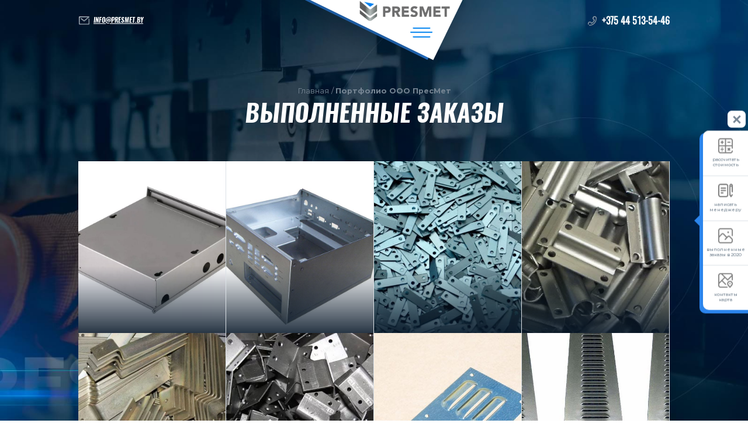

--- FILE ---
content_type: text/html; charset=UTF-8
request_url: https://presmet.by/portfolio/
body_size: 20373
content:
<!DOCTYPE html>
<html lang="ru">

<head>
	<meta charset="UTF-8">
	<title>
	Портфолио ООО ПресМет 	</title>


	<link rel="icon" type="image/ico" href="https://presmet.by/wp-content/themes/presm-wp/assets/favicon/favicon.ico">
	<link rel="shortcut icon" href="https://presmet.by/wp-content/themes/presm-wp/assets/favicon/favicon.ico" type="image/x-icon">
	<meta name="msapplication-TileColor" content="#ffffff">
	<meta name="theme-color" content="#ffffff">
	<meta name="viewport" content="width=device-width, initial-scale=1">

	<!-- <meta property="og:type" content="website">
	<meta property="og:image" content="assets/img/prev.png"> -->
	<!-- <meta name="viewport" content="width=device-width, initial-scale=1">
	<link rel="stylesheet" href="assets/js/slick/slick.css">
	<link rel="stylesheet" href="assets/js/slick/slick-theme.css">
	<link rel="stylesheet" href="assets/js/fancy/jquery.fancybox.min.css">
	<link rel="stylesheet" href="assets/css/style.css"> -->
	<meta name='robots' content='index, follow, max-image-preview:large, max-snippet:-1, max-video-preview:-1' />

	<!-- This site is optimized with the Yoast SEO plugin v17.3 - https://yoast.com/wordpress/plugins/seo/ -->
	<meta name="description" content="Портфолио ООО ПресМет - примеры изготавливаемой продукции в нашем каталоге" />
	<meta property="og:locale" content="ru_RU" />
	<meta property="og:type" content="article" />
	<meta property="og:title" content="Портфолио ООО ПресМет - примеры изготавливаемой продукции" />
	<meta property="og:description" content="Портфолио ООО ПресМет - примеры изготавливаемой продукции в нашем каталоге" />
	<meta property="og:url" content="https://presmet.by/portfolio/" />
	<meta property="og:site_name" content="Presmet" />
	<meta property="article:modified_time" content="2021-10-11T16:28:12+00:00" />
	<meta name="twitter:card" content="summary_large_image" />
	<script type="application/ld+json" class="yoast-schema-graph">{"@context":"https://schema.org","@graph":[{"@type":"WebSite","@id":"https://presmet.by/#website","url":"https://presmet.by/","name":"Presmet","description":"","potentialAction":[{"@type":"SearchAction","target":{"@type":"EntryPoint","urlTemplate":"https://presmet.by/?s={search_term_string}"},"query-input":"required name=search_term_string"}],"inLanguage":"ru-RU"},{"@type":"WebPage","@id":"https://presmet.by/portfolio/#webpage","url":"https://presmet.by/portfolio/","name":"\u041f\u043e\u0440\u0442\u0444\u043e\u043b\u0438\u043e \u041e\u041e\u041e \u041f\u0440\u0435\u0441\u041c\u0435\u0442 - \u043f\u0440\u0438\u043c\u0435\u0440\u044b \u0438\u0437\u0433\u043e\u0442\u0430\u0432\u043b\u0438\u0432\u0430\u0435\u043c\u043e\u0439 \u043f\u0440\u043e\u0434\u0443\u043a\u0446\u0438\u0438","isPartOf":{"@id":"https://presmet.by/#website"},"datePublished":"2021-05-04T12:18:13+00:00","dateModified":"2021-10-11T16:28:12+00:00","description":"\u041f\u043e\u0440\u0442\u0444\u043e\u043b\u0438\u043e \u041e\u041e\u041e \u041f\u0440\u0435\u0441\u041c\u0435\u0442 - \u043f\u0440\u0438\u043c\u0435\u0440\u044b \u0438\u0437\u0433\u043e\u0442\u0430\u0432\u043b\u0438\u0432\u0430\u0435\u043c\u043e\u0439 \u043f\u0440\u043e\u0434\u0443\u043a\u0446\u0438\u0438 \u0432 \u043d\u0430\u0448\u0435\u043c \u043a\u0430\u0442\u0430\u043b\u043e\u0433\u0435","breadcrumb":{"@id":"https://presmet.by/portfolio/#breadcrumb"},"inLanguage":"ru-RU","potentialAction":[{"@type":"ReadAction","target":["https://presmet.by/portfolio/"]}]},{"@type":"BreadcrumbList","@id":"https://presmet.by/portfolio/#breadcrumb","itemListElement":[{"@type":"ListItem","position":1,"name":"\u0413\u043b\u0430\u0432\u043d\u0430\u044f","item":"https://presmet.by/"},{"@type":"ListItem","position":2,"name":"\u041f\u043e\u0440\u0442\u0444\u043e\u043b\u0438\u043e \u041e\u041e\u041e \u041f\u0440\u0435\u0441\u041c\u0435\u0442"}]}]}</script>
	<!-- / Yoast SEO plugin. -->


<link rel="alternate" title="oEmbed (JSON)" type="application/json+oembed" href="https://presmet.by/wp-json/oembed/1.0/embed?url=https%3A%2F%2Fpresmet.by%2Fportfolio%2F" />
<link rel="alternate" title="oEmbed (XML)" type="text/xml+oembed" href="https://presmet.by/wp-json/oembed/1.0/embed?url=https%3A%2F%2Fpresmet.by%2Fportfolio%2F&#038;format=xml" />
		<!-- This site uses the Google Analytics by MonsterInsights plugin v7.18.0 - Using Analytics tracking - https://www.monsterinsights.com/ -->
		<!-- Note: MonsterInsights is not currently configured on this site. The site owner needs to authenticate with Google Analytics in the MonsterInsights settings panel. -->
					<!-- No UA code set -->
				<!-- / Google Analytics by MonsterInsights -->
		<style id='wp-img-auto-sizes-contain-inline-css' type='text/css'>
img:is([sizes=auto i],[sizes^="auto," i]){contain-intrinsic-size:3000px 1500px}
/*# sourceURL=wp-img-auto-sizes-contain-inline-css */
</style>
<style id='wp-emoji-styles-inline-css' type='text/css'>

	img.wp-smiley, img.emoji {
		display: inline !important;
		border: none !important;
		box-shadow: none !important;
		height: 1em !important;
		width: 1em !important;
		margin: 0 0.07em !important;
		vertical-align: -0.1em !important;
		background: none !important;
		padding: 0 !important;
	}
/*# sourceURL=wp-emoji-styles-inline-css */
</style>
<style id='wp-block-library-inline-css' type='text/css'>
:root{--wp-block-synced-color:#7a00df;--wp-block-synced-color--rgb:122,0,223;--wp-bound-block-color:var(--wp-block-synced-color);--wp-editor-canvas-background:#ddd;--wp-admin-theme-color:#007cba;--wp-admin-theme-color--rgb:0,124,186;--wp-admin-theme-color-darker-10:#006ba1;--wp-admin-theme-color-darker-10--rgb:0,107,160.5;--wp-admin-theme-color-darker-20:#005a87;--wp-admin-theme-color-darker-20--rgb:0,90,135;--wp-admin-border-width-focus:2px}@media (min-resolution:192dpi){:root{--wp-admin-border-width-focus:1.5px}}.wp-element-button{cursor:pointer}:root .has-very-light-gray-background-color{background-color:#eee}:root .has-very-dark-gray-background-color{background-color:#313131}:root .has-very-light-gray-color{color:#eee}:root .has-very-dark-gray-color{color:#313131}:root .has-vivid-green-cyan-to-vivid-cyan-blue-gradient-background{background:linear-gradient(135deg,#00d084,#0693e3)}:root .has-purple-crush-gradient-background{background:linear-gradient(135deg,#34e2e4,#4721fb 50%,#ab1dfe)}:root .has-hazy-dawn-gradient-background{background:linear-gradient(135deg,#faaca8,#dad0ec)}:root .has-subdued-olive-gradient-background{background:linear-gradient(135deg,#fafae1,#67a671)}:root .has-atomic-cream-gradient-background{background:linear-gradient(135deg,#fdd79a,#004a59)}:root .has-nightshade-gradient-background{background:linear-gradient(135deg,#330968,#31cdcf)}:root .has-midnight-gradient-background{background:linear-gradient(135deg,#020381,#2874fc)}:root{--wp--preset--font-size--normal:16px;--wp--preset--font-size--huge:42px}.has-regular-font-size{font-size:1em}.has-larger-font-size{font-size:2.625em}.has-normal-font-size{font-size:var(--wp--preset--font-size--normal)}.has-huge-font-size{font-size:var(--wp--preset--font-size--huge)}.has-text-align-center{text-align:center}.has-text-align-left{text-align:left}.has-text-align-right{text-align:right}.has-fit-text{white-space:nowrap!important}#end-resizable-editor-section{display:none}.aligncenter{clear:both}.items-justified-left{justify-content:flex-start}.items-justified-center{justify-content:center}.items-justified-right{justify-content:flex-end}.items-justified-space-between{justify-content:space-between}.screen-reader-text{border:0;clip-path:inset(50%);height:1px;margin:-1px;overflow:hidden;padding:0;position:absolute;width:1px;word-wrap:normal!important}.screen-reader-text:focus{background-color:#ddd;clip-path:none;color:#444;display:block;font-size:1em;height:auto;left:5px;line-height:normal;padding:15px 23px 14px;text-decoration:none;top:5px;width:auto;z-index:100000}html :where(.has-border-color){border-style:solid}html :where([style*=border-top-color]){border-top-style:solid}html :where([style*=border-right-color]){border-right-style:solid}html :where([style*=border-bottom-color]){border-bottom-style:solid}html :where([style*=border-left-color]){border-left-style:solid}html :where([style*=border-width]){border-style:solid}html :where([style*=border-top-width]){border-top-style:solid}html :where([style*=border-right-width]){border-right-style:solid}html :where([style*=border-bottom-width]){border-bottom-style:solid}html :where([style*=border-left-width]){border-left-style:solid}html :where(img[class*=wp-image-]){height:auto;max-width:100%}:where(figure){margin:0 0 1em}html :where(.is-position-sticky){--wp-admin--admin-bar--position-offset:var(--wp-admin--admin-bar--height,0px)}@media screen and (max-width:600px){html :where(.is-position-sticky){--wp-admin--admin-bar--position-offset:0px}}

/*# sourceURL=wp-block-library-inline-css */
</style><style id='global-styles-inline-css' type='text/css'>
:root{--wp--preset--aspect-ratio--square: 1;--wp--preset--aspect-ratio--4-3: 4/3;--wp--preset--aspect-ratio--3-4: 3/4;--wp--preset--aspect-ratio--3-2: 3/2;--wp--preset--aspect-ratio--2-3: 2/3;--wp--preset--aspect-ratio--16-9: 16/9;--wp--preset--aspect-ratio--9-16: 9/16;--wp--preset--color--black: #000000;--wp--preset--color--cyan-bluish-gray: #abb8c3;--wp--preset--color--white: #ffffff;--wp--preset--color--pale-pink: #f78da7;--wp--preset--color--vivid-red: #cf2e2e;--wp--preset--color--luminous-vivid-orange: #ff6900;--wp--preset--color--luminous-vivid-amber: #fcb900;--wp--preset--color--light-green-cyan: #7bdcb5;--wp--preset--color--vivid-green-cyan: #00d084;--wp--preset--color--pale-cyan-blue: #8ed1fc;--wp--preset--color--vivid-cyan-blue: #0693e3;--wp--preset--color--vivid-purple: #9b51e0;--wp--preset--gradient--vivid-cyan-blue-to-vivid-purple: linear-gradient(135deg,rgb(6,147,227) 0%,rgb(155,81,224) 100%);--wp--preset--gradient--light-green-cyan-to-vivid-green-cyan: linear-gradient(135deg,rgb(122,220,180) 0%,rgb(0,208,130) 100%);--wp--preset--gradient--luminous-vivid-amber-to-luminous-vivid-orange: linear-gradient(135deg,rgb(252,185,0) 0%,rgb(255,105,0) 100%);--wp--preset--gradient--luminous-vivid-orange-to-vivid-red: linear-gradient(135deg,rgb(255,105,0) 0%,rgb(207,46,46) 100%);--wp--preset--gradient--very-light-gray-to-cyan-bluish-gray: linear-gradient(135deg,rgb(238,238,238) 0%,rgb(169,184,195) 100%);--wp--preset--gradient--cool-to-warm-spectrum: linear-gradient(135deg,rgb(74,234,220) 0%,rgb(151,120,209) 20%,rgb(207,42,186) 40%,rgb(238,44,130) 60%,rgb(251,105,98) 80%,rgb(254,248,76) 100%);--wp--preset--gradient--blush-light-purple: linear-gradient(135deg,rgb(255,206,236) 0%,rgb(152,150,240) 100%);--wp--preset--gradient--blush-bordeaux: linear-gradient(135deg,rgb(254,205,165) 0%,rgb(254,45,45) 50%,rgb(107,0,62) 100%);--wp--preset--gradient--luminous-dusk: linear-gradient(135deg,rgb(255,203,112) 0%,rgb(199,81,192) 50%,rgb(65,88,208) 100%);--wp--preset--gradient--pale-ocean: linear-gradient(135deg,rgb(255,245,203) 0%,rgb(182,227,212) 50%,rgb(51,167,181) 100%);--wp--preset--gradient--electric-grass: linear-gradient(135deg,rgb(202,248,128) 0%,rgb(113,206,126) 100%);--wp--preset--gradient--midnight: linear-gradient(135deg,rgb(2,3,129) 0%,rgb(40,116,252) 100%);--wp--preset--font-size--small: 13px;--wp--preset--font-size--medium: 20px;--wp--preset--font-size--large: 36px;--wp--preset--font-size--x-large: 42px;--wp--preset--spacing--20: 0.44rem;--wp--preset--spacing--30: 0.67rem;--wp--preset--spacing--40: 1rem;--wp--preset--spacing--50: 1.5rem;--wp--preset--spacing--60: 2.25rem;--wp--preset--spacing--70: 3.38rem;--wp--preset--spacing--80: 5.06rem;--wp--preset--shadow--natural: 6px 6px 9px rgba(0, 0, 0, 0.2);--wp--preset--shadow--deep: 12px 12px 50px rgba(0, 0, 0, 0.4);--wp--preset--shadow--sharp: 6px 6px 0px rgba(0, 0, 0, 0.2);--wp--preset--shadow--outlined: 6px 6px 0px -3px rgb(255, 255, 255), 6px 6px rgb(0, 0, 0);--wp--preset--shadow--crisp: 6px 6px 0px rgb(0, 0, 0);}:where(.is-layout-flex){gap: 0.5em;}:where(.is-layout-grid){gap: 0.5em;}body .is-layout-flex{display: flex;}.is-layout-flex{flex-wrap: wrap;align-items: center;}.is-layout-flex > :is(*, div){margin: 0;}body .is-layout-grid{display: grid;}.is-layout-grid > :is(*, div){margin: 0;}:where(.wp-block-columns.is-layout-flex){gap: 2em;}:where(.wp-block-columns.is-layout-grid){gap: 2em;}:where(.wp-block-post-template.is-layout-flex){gap: 1.25em;}:where(.wp-block-post-template.is-layout-grid){gap: 1.25em;}.has-black-color{color: var(--wp--preset--color--black) !important;}.has-cyan-bluish-gray-color{color: var(--wp--preset--color--cyan-bluish-gray) !important;}.has-white-color{color: var(--wp--preset--color--white) !important;}.has-pale-pink-color{color: var(--wp--preset--color--pale-pink) !important;}.has-vivid-red-color{color: var(--wp--preset--color--vivid-red) !important;}.has-luminous-vivid-orange-color{color: var(--wp--preset--color--luminous-vivid-orange) !important;}.has-luminous-vivid-amber-color{color: var(--wp--preset--color--luminous-vivid-amber) !important;}.has-light-green-cyan-color{color: var(--wp--preset--color--light-green-cyan) !important;}.has-vivid-green-cyan-color{color: var(--wp--preset--color--vivid-green-cyan) !important;}.has-pale-cyan-blue-color{color: var(--wp--preset--color--pale-cyan-blue) !important;}.has-vivid-cyan-blue-color{color: var(--wp--preset--color--vivid-cyan-blue) !important;}.has-vivid-purple-color{color: var(--wp--preset--color--vivid-purple) !important;}.has-black-background-color{background-color: var(--wp--preset--color--black) !important;}.has-cyan-bluish-gray-background-color{background-color: var(--wp--preset--color--cyan-bluish-gray) !important;}.has-white-background-color{background-color: var(--wp--preset--color--white) !important;}.has-pale-pink-background-color{background-color: var(--wp--preset--color--pale-pink) !important;}.has-vivid-red-background-color{background-color: var(--wp--preset--color--vivid-red) !important;}.has-luminous-vivid-orange-background-color{background-color: var(--wp--preset--color--luminous-vivid-orange) !important;}.has-luminous-vivid-amber-background-color{background-color: var(--wp--preset--color--luminous-vivid-amber) !important;}.has-light-green-cyan-background-color{background-color: var(--wp--preset--color--light-green-cyan) !important;}.has-vivid-green-cyan-background-color{background-color: var(--wp--preset--color--vivid-green-cyan) !important;}.has-pale-cyan-blue-background-color{background-color: var(--wp--preset--color--pale-cyan-blue) !important;}.has-vivid-cyan-blue-background-color{background-color: var(--wp--preset--color--vivid-cyan-blue) !important;}.has-vivid-purple-background-color{background-color: var(--wp--preset--color--vivid-purple) !important;}.has-black-border-color{border-color: var(--wp--preset--color--black) !important;}.has-cyan-bluish-gray-border-color{border-color: var(--wp--preset--color--cyan-bluish-gray) !important;}.has-white-border-color{border-color: var(--wp--preset--color--white) !important;}.has-pale-pink-border-color{border-color: var(--wp--preset--color--pale-pink) !important;}.has-vivid-red-border-color{border-color: var(--wp--preset--color--vivid-red) !important;}.has-luminous-vivid-orange-border-color{border-color: var(--wp--preset--color--luminous-vivid-orange) !important;}.has-luminous-vivid-amber-border-color{border-color: var(--wp--preset--color--luminous-vivid-amber) !important;}.has-light-green-cyan-border-color{border-color: var(--wp--preset--color--light-green-cyan) !important;}.has-vivid-green-cyan-border-color{border-color: var(--wp--preset--color--vivid-green-cyan) !important;}.has-pale-cyan-blue-border-color{border-color: var(--wp--preset--color--pale-cyan-blue) !important;}.has-vivid-cyan-blue-border-color{border-color: var(--wp--preset--color--vivid-cyan-blue) !important;}.has-vivid-purple-border-color{border-color: var(--wp--preset--color--vivid-purple) !important;}.has-vivid-cyan-blue-to-vivid-purple-gradient-background{background: var(--wp--preset--gradient--vivid-cyan-blue-to-vivid-purple) !important;}.has-light-green-cyan-to-vivid-green-cyan-gradient-background{background: var(--wp--preset--gradient--light-green-cyan-to-vivid-green-cyan) !important;}.has-luminous-vivid-amber-to-luminous-vivid-orange-gradient-background{background: var(--wp--preset--gradient--luminous-vivid-amber-to-luminous-vivid-orange) !important;}.has-luminous-vivid-orange-to-vivid-red-gradient-background{background: var(--wp--preset--gradient--luminous-vivid-orange-to-vivid-red) !important;}.has-very-light-gray-to-cyan-bluish-gray-gradient-background{background: var(--wp--preset--gradient--very-light-gray-to-cyan-bluish-gray) !important;}.has-cool-to-warm-spectrum-gradient-background{background: var(--wp--preset--gradient--cool-to-warm-spectrum) !important;}.has-blush-light-purple-gradient-background{background: var(--wp--preset--gradient--blush-light-purple) !important;}.has-blush-bordeaux-gradient-background{background: var(--wp--preset--gradient--blush-bordeaux) !important;}.has-luminous-dusk-gradient-background{background: var(--wp--preset--gradient--luminous-dusk) !important;}.has-pale-ocean-gradient-background{background: var(--wp--preset--gradient--pale-ocean) !important;}.has-electric-grass-gradient-background{background: var(--wp--preset--gradient--electric-grass) !important;}.has-midnight-gradient-background{background: var(--wp--preset--gradient--midnight) !important;}.has-small-font-size{font-size: var(--wp--preset--font-size--small) !important;}.has-medium-font-size{font-size: var(--wp--preset--font-size--medium) !important;}.has-large-font-size{font-size: var(--wp--preset--font-size--large) !important;}.has-x-large-font-size{font-size: var(--wp--preset--font-size--x-large) !important;}
/*# sourceURL=global-styles-inline-css */
</style>

<style id='classic-theme-styles-inline-css' type='text/css'>
/*! This file is auto-generated */
.wp-block-button__link{color:#fff;background-color:#32373c;border-radius:9999px;box-shadow:none;text-decoration:none;padding:calc(.667em + 2px) calc(1.333em + 2px);font-size:1.125em}.wp-block-file__button{background:#32373c;color:#fff;text-decoration:none}
/*# sourceURL=/wp-includes/css/classic-themes.min.css */
</style>
<link rel='stylesheet' id='main-style-css' href='https://presmet.by/wp-content/themes/presm-wp/style.css?ver=6.9' type='text/css' media='all' />
<link rel='stylesheet' id='slick-css' href='https://presmet.by/wp-content/themes/presm-wp/assets/js/slick/slick.css?ver=6.9' type='text/css' media='all' />
<link rel='stylesheet' id='slick-theme-css' href='https://presmet.by/wp-content/themes/presm-wp/assets/js/slick/slick-theme.css?ver=6.9' type='text/css' media='all' />
<link rel='stylesheet' id='fancybox-css' href='https://presmet.by/wp-content/themes/presm-wp/assets/js/fancy/jquery.fancybox.min.css?ver=6.9' type='text/css' media='all' />
<link rel='stylesheet' id='style-css' href='https://presmet.by/wp-content/themes/presm-wp/assets/css/style.css?v1_8&#038;ver=6.9' type='text/css' media='all' />
<link rel='stylesheet' id='new-css' href='https://presmet.by/wp-content/themes/presm-wp/assets/css/new.css?v1_8&#038;ver=6.9' type='text/css' media='all' />
<script type="text/javascript" src="https://presmet.by/wp-content/themes/presm-wp/assets/js/app.min.js?ver=6.9" id="jquery-js"></script>
<link rel="https://api.w.org/" href="https://presmet.by/wp-json/" /><link rel="alternate" title="JSON" type="application/json" href="https://presmet.by/wp-json/wp/v2/pages/11" /><link rel="EditURI" type="application/rsd+xml" title="RSD" href="https://presmet.by/xmlrpc.php?rsd" />
<meta name="generator" content="WordPress 6.9" />
<link rel='shortlink' href='https://presmet.by/?p=11' />
<style>img.lazyload,img.lazyloading{
background-color: rgba(0,0,0,0);

opacity: 0.001; 
}
img.lazyload, img.lazyloaded {
opacity: 1;
-webkit-transition:opacity 300ms;
-moz-transition: opacity 300ms;
-ms-transition: opacity 300ms;
-o-transition: opacity 300ms;
transition: opacity 300ms;
}
iframe.lazyload, iframe.lazyloading{
display: block;
background-color: rgba(0,0,0,0);

}
</style><link rel="icon" href="https://presmet.by/wp-content/uploads/2021/07/изображение_2021-07-20_224511.png" sizes="32x32" />
<link rel="icon" href="https://presmet.by/wp-content/uploads/2021/07/изображение_2021-07-20_224511.png" sizes="192x192" />
<link rel="apple-touch-icon" href="https://presmet.by/wp-content/uploads/2021/07/изображение_2021-07-20_224511.png" />
<meta name="msapplication-TileImage" content="https://presmet.by/wp-content/uploads/2021/07/изображение_2021-07-20_224511.png" />
	<meta name="yandex-verification" content="5d95b9377764aa2f" />
	<meta name="google-site-verification" content="ldxKKER5q2qHb1KWvtRRMUuXkvh1PLlOyg6EYiaX0MU" />
</head>
<body>


	<div class="main page rel" id="main">
		<!-- <img   src="[data-uri]" data-src="assets/img/main/bg.png" alt="" class="main-bg lazyload"> -->
		<div class="page-bg" style="background: url(https://presmet.by/wp-content/themes/presm-wp/assets/img/main/bg.jpg) no-repeat center;background-size: cover;"></div>
		<div class="header mbm">
			<div class="container header__cont">

				<div class="header-pin__wrap">
					<div class="header-pin">
						<div class="header-pin__img mrm">
							<img class="lazyload"   src="[data-uri]" data-src="https://presmet.by/wp-content/themes/presm-wp/assets/img/main/eml.png" alt="">
						</div>
						<div class="t16">
							<a href="mailto:info@presmet.by"
								class="header-pin__link fsi ttu tdu fw7 osw link-hover black">info@presmet.by</a>
						</div>
					</div>
					<div class="header-pin">
						<div class="header-pin__img mrm">
							<img class="lazyload"   src="[data-uri]" data-src="https://presmet.by/wp-content/themes/presm-wp/assets/img/main/phn.png" alt="">
						</div>
						<div class="t24">
							<a href="tel:+375 44 513-54-46" class="header-pin__link  fw7 osw link-hover black">+375 44 513-54-46</a>
						</div>
					</div>
				</div>

				<div id="nav-box">
					<img   src="[data-uri]" data-src="https://presmet.by/wp-content/themes/presm-wp/assets/img/PRESMET.png" alt="" class="nav-img lazyload">
					<nav id="nav" class="t30 tsh osw fsi ttu fw7">
						<ul id="menu-glavnoe" class=""><li id="menu-item-239" class="menu-item menu-item-type-custom menu-item-object-custom menu-item-home menu-item-239"><a href="https://presmet.by/">Главная</a></li>
<li id="menu-item-187" class="menu-item menu-item-type-post_type menu-item-object-page menu-item-187"><a href="https://presmet.by/stampovka-listovogo-metalla-minsk/">Штамповка листового металла</a></li>
<li id="menu-item-186" class="menu-item menu-item-type-post_type menu-item-object-page menu-item-186"><a href="https://presmet.by/proizvodstvo-korpusov-i-korobov/">Производство корпусов</a></li>
<li id="menu-item-248" class="menu-item menu-item-type-post_type menu-item-object-page menu-item-248"><a href="https://presmet.by/polimernoe-okrashivanie-metalla/">Полимерное окрашивание</a></li>
<li id="menu-item-19" class="menu-item menu-item-type-post_type menu-item-object-page menu-item-19"><a href="https://presmet.by/gibka-listovogo-metalla/">Гибка листового металла</a></li>
<li id="menu-item-18" class="menu-item menu-item-type-post_type menu-item-object-page current-menu-item page_item page-item-11 current_page_item menu-item-18"><a href="https://presmet.by/portfolio/" aria-current="page">Портфолио</a></li>
<li id="menu-item-291" class="menu-item menu-item-type-custom menu-item-object-custom menu-item-291"><a href="https://presmet.by/novosti/">Новости</a></li>
<li id="menu-item-290" class="cont-js menu-item menu-item-type-custom menu-item-object-custom menu-item-290"><a href="#not">Контакты</a></li>
</ul>					</nav>
					<div class="nav-cont">
						<div class="header-pin mbm">
							<div class="header-pin__img mrm">
								<img class="lazyload"   src="[data-uri]" data-src="https://presmet.by/wp-content/themes/presm-wp/assets/img/main/phn.png" alt="">
							</div>
							<div class="t24">
								<a href="tel:+375 44 513-54-46" class="header-pin__link  fw7 osw link-hover black">+375 44 513-54-46</a>
							</div>
						</div>
						<div class="header-pin mb2">
							<div class="header-pin__img mrm">
								<img class="lazyload"   src="[data-uri]" data-src="https://presmet.by/wp-content/themes/presm-wp/assets/img/main/eml.png" alt="">
							</div>
							<div class="t16">
								<a href="mailto:info@presmet.by"
									class="header-pin__link fsi ttu tdu fw7 osw link-hover black">info@presmet.by</a>
							</div>
						</div>
						<div class="social">
							<a href="#" class="social-item wa">
								<img class="lazyload"   src="[data-uri]" data-src="https://presmet.by/wp-content/themes/presm-wp/assets/img/main/wa.png" alt="">
							</a>
							<a href="#" class="social-item tg">
								<img class="lazyload"   src="[data-uri]" data-src="https://presmet.by/wp-content/themes/presm-wp/assets/img/main/tg.png" alt="">
							</a>
							<a href="#" class="social-item va">
								<img class="lazyload"   src="[data-uri]" data-src="https://presmet.by/wp-content/themes/presm-wp/assets/img/main/va.png" alt="">
							</a>
						</div>
					</div>
				</div>

				<div class="logos">
					<div class="logos-romb">
						<a href="https://presmet.by/" class="logo">
							<img class="lazyload"   src="[data-uri]" data-src="https://presmet.by/wp-content/themes/presm-wp/assets/img/main/logo.png" alt="" >
						</a>div>
						<div id="open-nav-box" data-open="Открыть меню" data-close="Закрыть меню" title="Открыть меню">
							<span id="open-nav">
								<span class="line"></span>
							</span>
						</div>

					</div>
					<div class="rhombus"></div>
					<div class="effect-box">
						<div class="rhombus effect"></div>
					</div>
				</div>

				<div class="right-box">
					<div class="close close-box">

					</div>
					<div class="right-contacts" style="display: none;">
						<div class="right-contacts__info">
							<h2 class="t30 mbm tac fw7 osw ttu fsi">
								контакты
							</h2>
							<div class="t16 tac mb">
								Выберите удобный для вас способ связи
							</div>
							<div class="presmet-right fwb">
								<img class="lazyload"   src="[data-uri]" data-src="https://presmet.by/wp-content/themes/presm-wp/assets/img/right/PRESMET.png" alt="">
							</div>
							<div class="right-contacts__row">
								<div class="rh-item mb">
									<div class="rh-item__img">
										<img class="lazyload"   src="[data-uri]" data-src="https://presmet.by/wp-content/themes/presm-wp/assets/img/right/call.png" alt="">
									</div>
									<div class="rh-item__text">
										<div class="t14 mbm gray">
											Контакты:
										</div>
										<div class="mbs">
											<a href="tel:+375 44 513-54-46" class=" t24  fwb osw link-hover black">+375 44 513-54-46</a>
										</div>

										<div class="">
											<a href=""
												class="fsi t16 ttu tdu fw7 osw link-hover black"></a>
										</div>
									</div>
								</div>

								<div class="rh-item mb">
									<div class="rh-item__img">
										<img class="lazyload"   src="[data-uri]" data-src="https://presmet.by/wp-content/themes/presm-wp/assets/img/right/eml.png" alt="">
									</div>
									<div class="rh-item__text">
										<div class="t14 mbm gray">
											Email:
										</div>

										<div class="">
											<a href="mailto:info@presmet.by"
												class="fsi t16 ttu tdu fw7 osw link-hover black">info@presmet.by</a>
										</div>
									</div>
								</div>

								<div class="rh-item mb">
									<div class="rh-item__img">
										<img class="lazyload"   src="[data-uri]" data-src="https://presmet.by/wp-content/themes/presm-wp/assets/img/right/adr.png" alt="">
									</div>
									<div class="rh-item__text">
										<div class="t14 mbm gray">
											Адрес:
										</div>

										<div class="fsi t16 ttu fw7 osw black">
										РБ, 223053, Минская область, Минский район, Боровлянский сельский совет, 65-1, район д. Малиновка, комната 3. 54.000342  27.627346 										</div>
									</div>
								</div>

								<div class="rh-item mb">
									<div class="rh-item__img">
										<img class="lazyload"   src="[data-uri]" data-src="https://presmet.by/wp-content/themes/presm-wp/assets/img/right/earch.png" alt="">
									</div>
									<div class="rh-item__text">
										<div class="t14 mbm gray">
											Мы в соц. сетях:
										</div>

										<div class="social">
											<a href="#" class="social-item wa">
												<img class="lazyload"   src="[data-uri]" data-src="https://presmet.by/wp-content/themes/presm-wp/assets/img/main/wa.png" alt="">
											</a>
											<a href="#" class="social-item inst">
												<img class="lazyload"   src="[data-uri]" data-src="https://presmet.by/wp-content/themes/presm-wp/assets/img/right/inst.png" alt="">
											</a>
											<a href="#" class="social-item tg">
												<img class="lazyload"   src="[data-uri]" data-src="https://presmet.by/wp-content/themes/presm-wp/assets/img/main/tg.png" alt="">
											</a>
											<a href="#" class="social-item va">
												<img class="lazyload"   src="[data-uri]" data-src="https://presmet.by/wp-content/themes/presm-wp/assets/img/main/va.png" alt="">
											</a>
										</div>
									</div>
								</div>
							</div>

							<div class="t16 tac mb">
							УНП 691 803 063							</div>

						</div>
						<div class="map" id="map">
							<iframe class="lazyload"  data-src="https://yandex.ru/map-widget/v1/?um=constructor%3A530caa60765cda8999a771884bc17d04fb262cfad345a8ccfc1f9746d1848132&source=constructor" style="width: 100%;height: 100%; z-index:12;" frameborder="0"></iframe>
						</div>
					</div>
					<div class="right-call" style="display: none;">
						<div class="presmet-right fwb">
							<img class="lazyload"   src="[data-uri]" data-src="https://presmet.by/wp-content/themes/presm-wp/assets/img/right/PRESMET.png" alt="">
						</div>
						<form action="#" class="right-form">
							<h2 class="t30 mbm tac fw7 osw ttu fsi">
								Рассчитать стоимость
							</h2>
							<div class="t16 tac lh15 gray mb">
								для более точного расчета прикрепите <br>
								техническое задание, и наш специалист <br>
								сделает расчет стоимости
							</div>

							<input type="hidden" name="title" value="Обратный звонок">
							<input type="hidden" name="formname" value="call">

							<input class="input name fw4  t14 mbm" type="name" name="name" required placeholder="ФИО">

							<input class=" input email fw4  t14 mbm" type="email" name="mail" placeholder="Email">

							<input class=" input phone fw4  t14 mbm" type="tel" name="phone" required placeholder="Номер телефона">

							<div class="file-wrap mbm">
								<input type="file" id="file1" class="input input-hidden" name="userfile[]" accept="" multiple>
								<div class="file-img">
									<img class="lazyload"   src="[data-uri]" data-src="https://presmet.by/wp-content/themes/presm-wp/assets/img/right/teh.png" alt="">
								</div>
								<div class="file-text t14">
									Тех задание
								</div>
								<label for="file1" class="link fwb fsi osw ttu t18 file-link">прикрепить
								</label>
							</div>

							<textarea name="mes" cols="30" rows="10" class="input fw4  t14 area mb2 mess"
								placeholder="Ваш комментарий"></textarea>
							<button class="btn max btn2 mb2 tac" style="justify-content: center;">
								<div class="btn-blick"></div>
								<div class="fwb fsi osw ttu t18">
									рассчитать стоимость
								</div>
							</button>
							<div class="t12  tac">
								Нажимая на кнопку отправить, Вы даете согласие на <br>
								обработку персональных данных и соглашаетесь <br>
								с <a href="" class="tdu polit-js trg">политикой конфиденциальности.</a>
							</div>
						</form>
					</div>
				</div>


				<div class="right-menu rel t12">
					<div class="btn--burger-wrapper active">
						<div class="btn--burger"></div>
					</div>
					<a href="" class="right-menu__item btn-box-js">

						<div class="right-menu__img">
							<img   src="[data-uri]" data-src="https://presmet.by/wp-content/themes/presm-wp/assets/img/right/1.png" alt="" class=" lazyload">
						</div>
						<span class="fw5">рассчитать
							стоимость</span>
					</a>
					<a href="#test" class="right-menu__item btn-box-js ">

						<div class="right-menu__img sm">
							<img   src="[data-uri]" data-src="https://presmet.by/wp-content/themes/presm-wp/assets/img/right/2.png" alt="" class=" lazyload">
						</div>
						<span class="fw5">написать
							менеджеру</span>
					</a>
					<a href="https://presmet.by/portfolio/" class="right-menu__item ">

						<div class="right-menu__img ">
							<img   src="[data-uri]" data-src="https://presmet.by/wp-content/themes/presm-wp/assets/img/right/3.png" alt="" class=" lazyload">
						</div>
						<span class=" fw5">выполненные
							заказы в 2020</span>
					</a>
					<a href="" class="right-menu__item ttp btn-contacts-js">

						<div class="right-menu__img tttty">
							<img   src="[data-uri]" data-src="https://presmet.by/wp-content/themes/presm-wp/assets/img/right/4.png" alt="" class=" lazyload">
						</div>
						<span class=" fw5">контакты
							карта</span>
					</a>
				</div>
			</div>

		</div>

		<div class="main__cont container">
			<div class="mbs tac bread">
				<div class="navigation__block"><span><span><a href="https://presmet.by/">Главная</a> / <strong class="breadcrumb_last" aria-current="page">Портфолио ООО ПресМет</strong></span></span></div>			</div>
			<h1 class="title-lg tac tsh osw fsi ttu mlg fw7 title-first">
			ВЫПОЛНЕННЫЕ ЗАКАЗЫ			</h1>

			<div class="portfolio-cont msm">
							<a href="https://presmet.by/wp-content/uploads/2021/08/2021-07-21_20-35-10.jpg" style="" class="portfolio-item goods-slider__item fancy-class">
					<img class="lazyload"   src="[data-uri]" data-src="https://presmet.by/wp-content/uploads/2021/08/2021-07-21_20-35-10.jpg" alt="">
					<div class="goods-slider__hover tac">
						<h2 class="t16  fw7 osw ttu fsi">
													</h2>
					</div>
				</a>
				
								<a href="https://presmet.by/wp-content/uploads/2021/08/2021-07-21_20-31-58.jpg" style="" class="portfolio-item goods-slider__item fancy-class">
					<img class="lazyload"   src="[data-uri]" data-src="https://presmet.by/wp-content/uploads/2021/08/2021-07-21_20-31-58.jpg" alt="">
					<div class="goods-slider__hover tac">
						<h2 class="t16  fw7 osw ttu fsi">
													</h2>
					</div>
				</a>
				
								<a href="https://presmet.by/wp-content/uploads/2021/08/2021-07-21_20-03-40.jpg" style="" class="portfolio-item goods-slider__item fancy-class">
					<img class="lazyload"   src="[data-uri]" data-src="https://presmet.by/wp-content/uploads/2021/08/2021-07-21_20-03-40.jpg" alt="">
					<div class="goods-slider__hover tac">
						<h2 class="t16  fw7 osw ttu fsi">
													</h2>
					</div>
				</a>
				
								<a href="https://presmet.by/wp-content/uploads/2021/08/2021-07-21_19-58-35.jpg" style="" class="portfolio-item goods-slider__item fancy-class">
					<img class="lazyload"   src="[data-uri]" data-src="https://presmet.by/wp-content/uploads/2021/08/2021-07-21_19-58-35.jpg" alt="">
					<div class="goods-slider__hover tac">
						<h2 class="t16  fw7 osw ttu fsi">
													</h2>
					</div>
				</a>
				
								<a href="https://presmet.by/wp-content/uploads/2021/08/2021-07-21_19-52-18.jpg" style="" class="portfolio-item goods-slider__item fancy-class">
					<img class="lazyload"   src="[data-uri]" data-src="https://presmet.by/wp-content/uploads/2021/08/2021-07-21_19-52-18.jpg" alt="">
					<div class="goods-slider__hover tac">
						<h2 class="t16  fw7 osw ttu fsi">
													</h2>
					</div>
				</a>
				
								<a href="https://presmet.by/wp-content/uploads/2021/08/2021-07-21_19-38-59.jpg" style="" class="portfolio-item goods-slider__item fancy-class">
					<img class="lazyload"   src="[data-uri]" data-src="https://presmet.by/wp-content/uploads/2021/08/2021-07-21_19-38-59.jpg" alt="">
					<div class="goods-slider__hover tac">
						<h2 class="t16  fw7 osw ttu fsi">
													</h2>
					</div>
				</a>
				
								<a href="https://presmet.by/wp-content/uploads/2021/08/2021-07-21_19-37-22.jpg" style="" class="portfolio-item goods-slider__item fancy-class">
					<img class="lazyload"   src="[data-uri]" data-src="https://presmet.by/wp-content/uploads/2021/08/2021-07-21_19-37-22.jpg" alt="">
					<div class="goods-slider__hover tac">
						<h2 class="t16  fw7 osw ttu fsi">
													</h2>
					</div>
				</a>
				
								<a href="https://presmet.by/wp-content/uploads/2021/08/2021-07-21_19-36-28.jpg" style="" class="portfolio-item goods-slider__item fancy-class">
					<img class="lazyload"   src="[data-uri]" data-src="https://presmet.by/wp-content/uploads/2021/08/2021-07-21_19-36-28.jpg" alt="">
					<div class="goods-slider__hover tac">
						<h2 class="t16  fw7 osw ttu fsi">
													</h2>
					</div>
				</a>
				
								<a href="https://presmet.by/wp-content/uploads/2021/08/2021-07-21_18-37-21.jpg" style="display:none;" class="portfolio-item goods-slider__item fancy-class">
					<img class="lazyload"   src="[data-uri]" data-src="https://presmet.by/wp-content/uploads/2021/08/2021-07-21_18-37-21.jpg" alt="">
					<div class="goods-slider__hover tac">
						<h2 class="t16  fw7 osw ttu fsi">
													</h2>
					</div>
				</a>
				
								<a href="https://presmet.by/wp-content/uploads/2021/08/2021-07-21_19-44-50.jpg" style="display:none;" class="portfolio-item goods-slider__item fancy-class">
					<img class="lazyload"   src="[data-uri]" data-src="https://presmet.by/wp-content/uploads/2021/08/2021-07-21_19-44-50.jpg" alt="">
					<div class="goods-slider__hover tac">
						<h2 class="t16  fw7 osw ttu fsi">
													</h2>
					</div>
				</a>
				
								<a href="https://presmet.by/wp-content/uploads/2021/08/2021-07-21_19-43-44.jpg" style="display:none;" class="portfolio-item goods-slider__item fancy-class">
					<img class="lazyload"   src="[data-uri]" data-src="https://presmet.by/wp-content/uploads/2021/08/2021-07-21_19-43-44.jpg" alt="">
					<div class="goods-slider__hover tac">
						<h2 class="t16  fw7 osw ttu fsi">
													</h2>
					</div>
				</a>
				
								<a href="https://presmet.by/wp-content/uploads/2021/08/2021-07-21_19-38-38.jpg" style="display:none;" class="portfolio-item goods-slider__item fancy-class">
					<img class="lazyload"   src="[data-uri]" data-src="https://presmet.by/wp-content/uploads/2021/08/2021-07-21_19-38-38.jpg" alt="">
					<div class="goods-slider__hover tac">
						<h2 class="t16  fw7 osw ttu fsi">
													</h2>
					</div>
				</a>
				
								<a href="https://presmet.by/wp-content/uploads/2021/08/2021-07-21_19-35-12.jpg" style="display:none;" class="portfolio-item goods-slider__item fancy-class">
					<img class="lazyload"   src="[data-uri]" data-src="https://presmet.by/wp-content/uploads/2021/08/2021-07-21_19-35-12.jpg" alt="">
					<div class="goods-slider__hover tac">
						<h2 class="t16  fw7 osw ttu fsi">
													</h2>
					</div>
				</a>
				
								<a href="https://presmet.by/wp-content/uploads/2021/08/2021-07-21_19-34-37.jpg" style="display:none;" class="portfolio-item goods-slider__item fancy-class">
					<img class="lazyload"   src="[data-uri]" data-src="https://presmet.by/wp-content/uploads/2021/08/2021-07-21_19-34-37.jpg" alt="">
					<div class="goods-slider__hover tac">
						<h2 class="t16  fw7 osw ttu fsi">
													</h2>
					</div>
				</a>
				
								<a href="https://presmet.by/wp-content/uploads/2021/08/2021-07-21_18-35-50.jpg" style="display:none;" class="portfolio-item goods-slider__item fancy-class">
					<img class="lazyload"   src="[data-uri]" data-src="https://presmet.by/wp-content/uploads/2021/08/2021-07-21_18-35-50.jpg" alt="">
					<div class="goods-slider__hover tac">
						<h2 class="t16  fw7 osw ttu fsi">
													</h2>
					</div>
				</a>
				
								<a href="https://presmet.by/wp-content/uploads/2021/08/2021-07-21_20-04-11.jpg" style="display:none;" class="portfolio-item goods-slider__item fancy-class">
					<img class="lazyload"   src="[data-uri]" data-src="https://presmet.by/wp-content/uploads/2021/08/2021-07-21_20-04-11.jpg" alt="">
					<div class="goods-slider__hover tac">
						<h2 class="t16  fw7 osw ttu fsi">
													</h2>
					</div>
				</a>
				
								<a href="https://presmet.by/wp-content/uploads/2021/08/2021-07-21_19-57-30.jpg" style="display:none;" class="portfolio-item goods-slider__item fancy-class">
					<img class="lazyload"   src="[data-uri]" data-src="https://presmet.by/wp-content/uploads/2021/08/2021-07-21_19-57-30.jpg" alt="">
					<div class="goods-slider__hover tac">
						<h2 class="t16  fw7 osw ttu fsi">
													</h2>
					</div>
				</a>
				
								<a href="https://presmet.by/wp-content/uploads/2021/08/2021-07-21_19-56-01.jpg" style="display:none;" class="portfolio-item goods-slider__item fancy-class">
					<img class="lazyload"   src="[data-uri]" data-src="https://presmet.by/wp-content/uploads/2021/08/2021-07-21_19-56-01.jpg" alt="">
					<div class="goods-slider__hover tac">
						<h2 class="t16  fw7 osw ttu fsi">
													</h2>
					</div>
				</a>
				
								<a href="https://presmet.by/wp-content/uploads/2021/08/2021-07-21_19-54-22.jpg" style="display:none;" class="portfolio-item goods-slider__item fancy-class">
					<img class="lazyload"   src="[data-uri]" data-src="https://presmet.by/wp-content/uploads/2021/08/2021-07-21_19-54-22.jpg" alt="">
					<div class="goods-slider__hover tac">
						<h2 class="t16  fw7 osw ttu fsi">
													</h2>
					</div>
				</a>
				
								<a href="https://presmet.by/wp-content/uploads/2021/08/2021-07-21_19-50-59.jpg" style="display:none;" class="portfolio-item goods-slider__item fancy-class">
					<img class="lazyload"   src="[data-uri]" data-src="https://presmet.by/wp-content/uploads/2021/08/2021-07-21_19-50-59.jpg" alt="">
					<div class="goods-slider__hover tac">
						<h2 class="t16  fw7 osw ttu fsi">
													</h2>
					</div>
				</a>
				
								<a href="https://presmet.by/wp-content/uploads/2021/08/2021-07-21_19-48-47.jpg" style="display:none;" class="portfolio-item goods-slider__item fancy-class">
					<img class="lazyload"   src="[data-uri]" data-src="https://presmet.by/wp-content/uploads/2021/08/2021-07-21_19-48-47.jpg" alt="">
					<div class="goods-slider__hover tac">
						<h2 class="t16  fw7 osw ttu fsi">
													</h2>
					</div>
				</a>
				
								<a href="https://presmet.by/wp-content/uploads/2021/08/2021-07-21_19-48-28.jpg" style="display:none;" class="portfolio-item goods-slider__item fancy-class">
					<img class="lazyload"   src="[data-uri]" data-src="https://presmet.by/wp-content/uploads/2021/08/2021-07-21_19-48-28.jpg" alt="">
					<div class="goods-slider__hover tac">
						<h2 class="t16  fw7 osw ttu fsi">
													</h2>
					</div>
				</a>
				
								<a href="https://presmet.by/wp-content/uploads/2021/08/2021-07-21_19-47-59.jpg" style="display:none;" class="portfolio-item goods-slider__item fancy-class">
					<img class="lazyload"   src="[data-uri]" data-src="https://presmet.by/wp-content/uploads/2021/08/2021-07-21_19-47-59.jpg" alt="">
					<div class="goods-slider__hover tac">
						<h2 class="t16  fw7 osw ttu fsi">
													</h2>
					</div>
				</a>
				
								<a href="https://presmet.by/wp-content/uploads/2021/08/2021-07-21_19-46-59.jpg" style="display:none;" class="portfolio-item goods-slider__item fancy-class">
					<img class="lazyload"   src="[data-uri]" data-src="https://presmet.by/wp-content/uploads/2021/08/2021-07-21_19-46-59.jpg" alt="">
					<div class="goods-slider__hover tac">
						<h2 class="t16  fw7 osw ttu fsi">
													</h2>
					</div>
				</a>
				
								<a href="https://presmet.by/wp-content/uploads/2021/08/2021-07-21_19-45-41.jpg" style="display:none;" class="portfolio-item goods-slider__item fancy-class">
					<img class="lazyload"   src="[data-uri]" data-src="https://presmet.by/wp-content/uploads/2021/08/2021-07-21_19-45-41.jpg" alt="">
					<div class="goods-slider__hover tac">
						<h2 class="t16  fw7 osw ttu fsi">
													</h2>
					</div>
				</a>
				
								<a href="https://presmet.by/wp-content/uploads/2021/08/2021-07-21_21-49-53.jpg" style="display:none;" class="portfolio-item goods-slider__item fancy-class">
					<img class="lazyload"   src="[data-uri]" data-src="https://presmet.by/wp-content/uploads/2021/08/2021-07-21_21-49-53.jpg" alt="">
					<div class="goods-slider__hover tac">
						<h2 class="t16  fw7 osw ttu fsi">
													</h2>
					</div>
				</a>
				
								<a href="https://presmet.by/wp-content/uploads/2021/08/2021-07-21_21-49-00.jpg" style="display:none;" class="portfolio-item goods-slider__item fancy-class">
					<img class="lazyload"   src="[data-uri]" data-src="https://presmet.by/wp-content/uploads/2021/08/2021-07-21_21-49-00.jpg" alt="">
					<div class="goods-slider__hover tac">
						<h2 class="t16  fw7 osw ttu fsi">
													</h2>
					</div>
				</a>
				
								<a href="https://presmet.by/wp-content/uploads/2021/08/2021-07-21_21-34-30.jpg" style="display:none;" class="portfolio-item goods-slider__item fancy-class">
					<img class="lazyload"   src="[data-uri]" data-src="https://presmet.by/wp-content/uploads/2021/08/2021-07-21_21-34-30.jpg" alt="">
					<div class="goods-slider__hover tac">
						<h2 class="t16  fw7 osw ttu fsi">
													</h2>
					</div>
				</a>
				
								<a href="https://presmet.by/wp-content/uploads/2021/08/2021-07-21_20-41-54.jpg" style="display:none;" class="portfolio-item goods-slider__item fancy-class">
					<img class="lazyload"   src="[data-uri]" data-src="https://presmet.by/wp-content/uploads/2021/08/2021-07-21_20-41-54.jpg" alt="">
					<div class="goods-slider__hover tac">
						<h2 class="t16  fw7 osw ttu fsi">
													</h2>
					</div>
				</a>
				
								<a href="https://presmet.by/wp-content/uploads/2021/08/2021-07-21_20-36-56.jpg" style="display:none;" class="portfolio-item goods-slider__item fancy-class">
					<img class="lazyload"   src="[data-uri]" data-src="https://presmet.by/wp-content/uploads/2021/08/2021-07-21_20-36-56.jpg" alt="">
					<div class="goods-slider__hover tac">
						<h2 class="t16  fw7 osw ttu fsi">
													</h2>
					</div>
				</a>
				
								<a href="https://presmet.by/wp-content/uploads/2021/08/2021-07-21_20-29-47.jpg" style="display:none;" class="portfolio-item goods-slider__item fancy-class">
					<img class="lazyload"   src="[data-uri]" data-src="https://presmet.by/wp-content/uploads/2021/08/2021-07-21_20-29-47.jpg" alt="">
					<div class="goods-slider__hover tac">
						<h2 class="t16  fw7 osw ttu fsi">
													</h2>
					</div>
				</a>
				
								<a href="https://presmet.by/wp-content/uploads/2021/08/2021-07-21_20-12-10.jpg" style="display:none;" class="portfolio-item goods-slider__item fancy-class">
					<img class="lazyload"   src="[data-uri]" data-src="https://presmet.by/wp-content/uploads/2021/08/2021-07-21_20-12-10.jpg" alt="">
					<div class="goods-slider__hover tac">
						<h2 class="t16  fw7 osw ttu fsi">
													</h2>
					</div>
				</a>
				
								<a href="https://presmet.by/wp-content/uploads/2021/08/2021-07-21_20-11-23.jpg" style="display:none;" class="portfolio-item goods-slider__item fancy-class">
					<img class="lazyload"   src="[data-uri]" data-src="https://presmet.by/wp-content/uploads/2021/08/2021-07-21_20-11-23.jpg" alt="">
					<div class="goods-slider__hover tac">
						<h2 class="t16  fw7 osw ttu fsi">
													</h2>
					</div>
				</a>
				
												
			</div>

			<div class="portfolio__btn mlg rel">
				<div class="t16 osw fsi ttu mbs fw7">
					раскрыть
				</div>
				<img class="lazyload"   src="[data-uri]" data-src="https://presmet.by/wp-content/themes/presm-wp/assets/img/servises/bot.png" alt="">
			</div>

		</div>

	</div>


	<!-- contacts -->
	<div class="contacts" style="background: url(https://presmet.by/wp-content/themes/presm-wp/assets/img/goods/bg.jpg) no-repeat center;background-size: cover;">
		<div class="container contacts-cont">

			<ul id="menu-glavnoe-1" class="contacts-nav fw7 osw ttu fsi t16"><li class="menu-item menu-item-type-custom menu-item-object-custom menu-item-home menu-item-239"><a href="https://presmet.by/">Главная</a></li>
<li class="menu-item menu-item-type-post_type menu-item-object-page menu-item-187"><a href="https://presmet.by/stampovka-listovogo-metalla-minsk/">Штамповка листового металла</a></li>
<li class="menu-item menu-item-type-post_type menu-item-object-page menu-item-186"><a href="https://presmet.by/proizvodstvo-korpusov-i-korobov/">Производство корпусов</a></li>
<li class="menu-item menu-item-type-post_type menu-item-object-page menu-item-248"><a href="https://presmet.by/polimernoe-okrashivanie-metalla/">Полимерное окрашивание</a></li>
<li class="menu-item menu-item-type-post_type menu-item-object-page menu-item-19"><a href="https://presmet.by/gibka-listovogo-metalla/">Гибка листового металла</a></li>
<li class="menu-item menu-item-type-post_type menu-item-object-page current-menu-item page_item page-item-11 current_page_item menu-item-18"><a href="https://presmet.by/portfolio/" aria-current="page">Портфолио</a></li>
<li class="menu-item menu-item-type-custom menu-item-object-custom menu-item-291"><a href="https://presmet.by/novosti/">Новости</a></li>
<li class="cont-js menu-item menu-item-type-custom menu-item-object-custom menu-item-290"><a href="#not">Контакты</a></li>
</ul>
			<div class="contacts-box">
				<div class="header-pin mbm">
					<div class="header-pin__img mrm">
						<img class="lazyload"   src="[data-uri]" data-src="https://presmet.by/wp-content/themes/presm-wp/assets/img/main/phn.png" alt="">
					</div>
					<div class="t24 ">
						<a href="tel:+375 44 513-54-46" class="header-pin__link  fw7 osw link-hover black">+375 44 513-54-46</a>
					</div>
				</div>
				<div class="header-pin mb2">
					<div class="header-pin__img mrm">
						<img class="lazyload"   src="[data-uri]" data-src="https://presmet.by/wp-content/themes/presm-wp/assets/img/main/eml.png" alt="">
					</div>
					<div class="t16">
						<a href="mailto:info@presmet.by"
							class="header-pin__link fsi ttu tdu fw7 osw link-hover black">info@presmet.by</a>
					</div>
				</div>
				<div class="social">
					<a href="#" class="social-item wa">
						<img class="lazyload"   src="[data-uri]" data-src="https://presmet.by/wp-content/themes/presm-wp/assets/img/main/wa.png" alt="">
					</a>
					<a href="#" class="social-item tg">
						<img class="lazyload"   src="[data-uri]" data-src="https://presmet.by/wp-content/themes/presm-wp/assets/img/main/tg.png" alt="">
					</a>
					<a href="#" class="social-item va">
						<img class="lazyload"   src="[data-uri]" data-src="https://presmet.by/wp-content/themes/presm-wp/assets/img/main/va.png" alt="">
					</a>
				</div>
			</div>
		</div>
	</div>


	<!-- footer -->
<!-- Yandex.Metrika counter -->
<script type="text/javascript" >
   (function(m,e,t,r,i,k,a){m[i]=m[i]||function(){(m[i].a=m[i].a||[]).push(arguments)};
   m[i].l=1*new Date();k=e.createElement(t),a=e.getElementsByTagName(t)[0],k.async=1,k.src=r,a.parentNode.insertBefore(k,a)})
   (window, document, "script", "https://mc.yandex.ru/metrika/tag.js", "ym");

   ym(84410104, "init", {
        clickmap:true,
        trackLinks:true,
        accurateTrackBounce:true
   });
</script>
<noscript><div><img class="lazyload"   src="[data-uri]" data-src="https://mc.yandex.ru/watch/84410104" style="position:absolute; left:-9999px;" alt="" /></div></noscript>
<!-- /Yandex.Metrika counter -->

	<div class="footer">
		<div class="container footer__cont">
			<div class="t14">
			© 2016 - ООО "ПресМет".<br />
Все права защищены.			</div>

			<div class="t14 tac">
			УНП 691 803 063<br />
Для получения точной информации обращайтесь к консультантам ПресМет			</div>

			<div class="constAnt">
				<div class="t14 mbs">Сделано с умом</div>
				<a href="http://constant.agency" class="">
					<img class="lazyload"   src="[data-uri]" data-src="https://presmet.by/wp-content/themes/presm-wp/assets/img/goods/ant.png" alt="">
				</a>
			</div>
		</div>
	</div>

	<!-- modals -->
	<!-- <div class="to_top"></div> -->

	<!-- Введите Ваш номер телефона -->
	<div class="overlay" id="modal-call" style="display: none;">
		<div class="modal-wrap modal-smin">
			<div class="close"></div>

			<div class="modal">

				<form class="modal__block modal-call col-center rel" action="#">
					<div class="modal__bor">
					</div>
					<div class="t22 tac fwb mb">
						Чтобы оставить заявку, <br>
						пожалуйста, заполните <br>
						поля ниже
					</div>
					<div class="col-center modal__inp-bl mbm">
						<input type="hidden" name="title" value="Обратный звонок">
						<input type="hidden" name="formname" value="call">

						<input class=" input name fw4  t16 mbm" type="name" name="name" required placeholder="Введите Ваше имя">

						<input class=" input phone fw4  t16 mbm" type="tel" name="phone" required placeholder="Введите Ваш телефон">

						<button class="btn max btn2 tac" style="justify-content: center;">
							<div class="btn-blick"></div>
							<div class="fw9 ttu t18">
								Оставить заявку
							</div>
						</button>
					</div>
				</form>
			</div>


		</div>
	</div>

	<div class="overlay" id="modal-order" style="display: none;">
		<div class="modal-wrap modal-smin">
			<div class="close"></div>

			<div class="modal">

				<form class="modal__block modal-call col-center rel" action="#">
					<div class="modal__bor">
					</div>
					<div class="t22 tac fwb mb title-modal-js">
						Чтобы оставить заявку, <br>
						пожалуйста, заполните <br>
						поля ниже
					</div>
					<div class="col-center modal__inp-bl mbm">
						<input type="hidden" name="title" class="hidden-title" value="Обратный звонок">
						<input type="hidden" name="formname" value="call">

						<input class=" input name fw4  t16 mbm" type="name" name="name" required placeholder="Введите Ваше имя">

						<input class=" input phone fw4  t16 mbm" type="tel" name="phone" required placeholder="Введите Ваш телефон">

						<button class="btn max btn2 tac" style="justify-content: center;">
							<div class="btn-blick"></div>
							<div class="fw9 ttu t18">
								Оставить заявку
							</div>
						</button>
					</div>


				</form>
			</div>


		</div>
	</div>


	<!-- Введите Ваш номер телефона -->
	<div class="overlay" id="modal-thank" style="display: none;">
		<div class="modal-wrap modal-smin">
			<div class="close"></div>

			<div class="modal">

				<form class="modal__block modal-call col-center rel" action="#">
					<div class="modal__bor">
					</div>
					<div class="t24 lh tac fwb mbm">
						Спасибо!
					</div>
					<div class="modal-thank__img mbm col-center">
						<img class="lazyload"   src="[data-uri]" data-src="assets/img/contacts/wm.png" alt="">
					</div>
					<div class="t18 tac fw4 mb">
						Наш менеджер скоро <br>
						свяжется с Вами
					</div>


				</form>
			</div>


		</div>
	</div>



	<div class="overlay" id="politics" style="display: none;">
		<div class="modal-wrap modal-wrap_pol modal-big" style="background: #fff;">
			<div class="close"></div>

			<div class="modal modal_pol">
				<h2 class="text24 modal_pol-header fw9 mbm">
					ПОЛИТИКА КОНФИДЕНЦИАЛЬНОСТИ
				</h2>
				<div class="popup__subtitle_politics">
					<!-- ООО Академия наращивания ресниц -->
				</div>
				<p class="text-md mbm">
					Настоящая Политика конфиденциальности персональных данных (далее – Политика конфиденциальности)
					действует в отношении всей информации, которую данный сайт, на котором размещен текст этой Политики
					конфиденциальности, может получить о Пользователе, а также любых программ и продуктов, размещенных
					на нем.
				</p>
				<p class="text-md modal_pol-header mbm fw9">
					1. ОПРЕДЕЛЕНИЕ ТЕРМИНОВ
				</p>
				<p class="text-md">
					1.1. В настоящей Политике конфиденциальности используются следующие термины:
				</p>
				<p class="text-md">
					1.1.1. «Администрация сайта» – уполномоченные сотрудники на управления сайтом, действующие от его
					имени, которые организуют и (или) осуществляет обработку персональных данных, а также определяет
					цели обработки персональных данных, состав персональных данных, подлежащих обработке, действия
					(операции), совершаемые с персональными данными.
				</p>
				<p class="text-md">
					1.1.2. «Персональные данные» — любая информация, относящаяся к прямо или косвенно определенному или
					определяемому физическому лицу (субъекту персональных данных).
				</p>
				<p class="text-md">
					1.1.3. «Обработка персональных данных» — любое действие (операция) или совокупность действий
					(операций), совершаемых с использованием средств автоматизации или без использования таких средств с
					персональными данными, включая сбор, запись, систематизацию, накопление, хранение, уточнение
					(обновление, изменение), извлечение, использование, передачу (распространение, предоставление,
					доступ), обезличивание, блокирование, удаление, уничтожение персональных данных.
				</p>
				<p class="text-md">
					1.1.4. «Конфиденциальность персональных данных» — обязательное для соблюдения Администрацией сайта
					требование не допускать их умышленного распространения без согласия субъекта персональных данных или
					наличия иного законного основания.
				</p>
				<p class="text-md">
					1.1.5. «Пользователь сайта (далее Пользователь)» – лицо, имеющее доступ к сайту, посредством сети
					Интернет и использующее данный сайт для своих целей.
				</p>
				<p class="text-md">
					1.1.6. «Cookies» — небольшой фрагмент данных, отправленный веб-сервером и хранимый на компьютере
					пользователя, который веб-клиент или веб-браузер каждый раз пересылает веб-серверу в HTTP-запросе
					при попытке открыть страницу соответствующего сайта.
				</p>
				<p class="text-md mbm">
					1.1.7. «IP-адрес» — уникальный сетевой адрес узла в компьютерной сети, построенной по протоколу IP.
				</p>
				<p class="text-md mbm modal_pol-header fw9">
					ОБЩИЕ ПОЛОЖЕНИЯ
				</p>
				<p class="text-md">
					2.1. Использование Пользователем сайта означает согласие с настоящей Политикой конфиденциальности и
					условиями обработки персональных данных Пользователя.
				</p>
				<p class="text-md">
					2.2. В случае несогласия с условиями Политики конфиденциальности Пользователь должен прекратить
					использование сайта.
				</p>
				<p class="text-md">
					2.3. Настоящая Политика конфиденциальности применяется только к данному сайту. Администрация сайта
					не контролирует и не несет ответственность за сайты третьих лиц, на которые Пользователь может
					перейти по ссылкам, доступным на данном сайте.
				</p>
				<p class="text-md mbm">
					2.4. Администрация сайта не проверяет достоверность персональных данных, предоставляемых
					Пользователем сайта.
				</p>
				<p class="text-md modal_pol-header mbm fw9">
					ПРЕДМЕТ ПОЛИТИКИ КОНФИДЕНЦИАЛЬНОСТИ
				</p>
				<p class="text-md">
					3.1. Настоящая Политика конфиденциальности устанавливает обязательства Администрации сайта по
					умышленному неразглашению персональных данных, которые Пользователь предоставляет по разнообразным
					запросам Администрации сайта (например, при регистрации на сайте, оформлении заказа, подписки на
					уведомления и т.п).
				</p>
				<p class="text-md">
					3.2. Персональные данные, разрешённые к обработке в рамках настоящей Политики конфиденциальности,
					предоставляются Пользователем путём заполнения специальных форм на Сайте и обычно включают в себя
					следующую информацию:
				</p>
				<p class="text-md">
					3.2.1. фамилию, имя, отчество Пользователя;
				</p>
				<p class="text-md">
					3.2.2. контактный телефон Пользователя;
				</p>
				<p class="text-md">
					3.2.3. адрес электронной почты (e-mail);
				</p>
				<p class="text-md">
					3.2.4. место жительство Пользователя и другие данные.
				</p>
				<p class="text-md">
					3.3. Администрация сайта также принимает усилия по защите Персональных данных, которые автоматически
					передаются в процессе посещения страниц сайта:
				</p>
				<p class="text-md">
					IP адрес;
				</p>
				<p class="text-md">
					информация из cookies;
				</p>
				<p class="text-md">
					информация о браузере (или иной программе, которая осуществляет доступ к сайту);
				</p>
				<p class="text-md">
					время доступа;
				</p>
				<p class="text-md">
					посещенные адреса страниц;
				</p>
				<p class="text-md">
					реферер (адрес предыдущей страницы) и т.п.
				</p>
				<p class="text-md">
					3.3.1. Отключение cookies может повлечь невозможность доступа к сайту.
				</p>
				<p class="text-md">
					3.3.2. Сайт осуществляет сбор статистики об IP-адресах своих посетителей. Данная информация
					используется с целью выявления и решения технических проблем, для контроля корректности проводимых
					операций.
				</p>
				<p class="text-md mbm">
					3.4. Любая иная персональная информация неоговоренная выше (история заказов, используемые браузеры и
					операционные системы и т.д.) не подлежит умышленному разглашению, за исключением случаев,
					предусмотренных в п.п. 5.2. и 5.3. настоящей Политики конфиденциальности.
				</p>
				<p class="text-md modal_pol-header mbm fw9">
					4. ЦЕЛИ СБОРА ПЕРСОНАЛЬНОЙ ИНФОРМАЦИИ ПОЛЬЗОВАТЕЛЯ
				</p>
				<p class="text-md">
					4.1. Персональные данные Пользователя Администрация сайта может использовать в целях:
				</p>
				<p class="text-md">
					4.1.1. Идентификации Пользователя, зарегистрированного на сайте, для оформления заказа и (или)
					заключения Договора.
				</p>
				<p class="text-md">
					4.1.2. Предоставления Пользователю доступа к персонализированным ресурсам сайта.
				</p>
				<p class="text-md">
					4.1.3. Установления с Пользователем обратной связи, включая направление уведомлений, запросов,
					касающихся использования сайта, оказания услуг, обработка запросов и заявок от Пользователя.
				</p>
				<p class="text-md">
					4.1.4. Определения места нахождения Пользователя для обеспечения безопасности, предотвращения
					мошенничества.
				</p>
				<p class="text-md">
					4.1.5. Подтверждения достоверности и полноты персональных данных, предоставленных Пользователем.
				</p>
				<p class="text-md">
					4.1.6. Создания учетной записи для совершения заказов, если Пользователь дал согласие на создание
					учетной записи.
				</p>
				<p class="text-md">
					4.1.7. Уведомления Пользователя сайта о состоянии Заказа.
				</p>
				<p class="text-md">
					4.1.8. Обработки и получения платежей.
				</p>
				<p class="text-md">
					4.1.9. Предоставления Пользователю эффективной клиентской и технической поддержки при возникновении
					проблем, связанных с использованием сайта.
				</p>
				<p class="text-md">
					4.1.10. Предоставления Пользователю с его согласия, обновлений продукции, специальных предложений,
					информации о ценах, новостной рассылки и иных сведений от имени сайта или от имени партнеров сайта.
				</p>
				<p class="text-md">
					4.1.11. Осуществления рекламной деятельности с согласия Пользователя.
				</p>
				<p class="text-md mbm">
					4.1.12. Предоставления доступа Пользователю на сторонние сайты или сервисы партнеров данного сайта с
					целью получения их предложений, обновлений или услуг.
				</p>
				<p class="text-md mbm fw9 modal_pol-header">
					5. СПОСОБЫ И СРОКИ ОБРАБОТКИ ПЕРСОНАЛЬНОЙ ИНФОРМАЦИИ
				</p>
				<p class="text-md">
					5.1. Обработка персональных данных Пользователя осуществляется без ограничения срока, любым законным
					способом, в том числе в информационных системах персональных данных с использованием средств
					автоматизации или без использования таких средств.
				</p>
				<p class="text-md">
					5.2. Пользователь соглашается с тем, что Администрация сайта вправе передавать персональные данные
					третьим лицам, в частности, курьерским службам, организациями почтовой связи, операторам
					электросвязи, исключительно в целях выполнения заявок Пользователя, оформленных на сайте, в рамках
					Договора публичной оферты
				</p>
				<p class="text-md mbm">
					5.3. Персональные данные Пользователя могут быть переданы уполномоченным органам государственной
					власти только по основаниям и в порядке, установленным действующим законодательством.
				</p>
				<p class="text-md modal_pol-header mbm fw9">
					6. ОБЯЗАТЕЛЬСТВА СТОРОН
				</p>
				<p class="text-md">
					6.1. Пользователь обязуется:
				</p>
				<p class="text-md">
					6.1.1. Предоставить корректную и правдивую информацию о персональных данных, необходимую для
					пользования сайтом.
				</p>
				<p class="text-md">
					6.1.2. Обновить или дополнить предоставленную информацию о персональных данных в случае изменения
					данной информации.
				</p>
				<p class="text-md">
					6.1.3. Принимать меры для защиты доступа к своим конфиденциальным данным, хранящимся на сайте.
				</p>
				<p class="text-md">
					6.2. Администрация сайта обязуется:
				</p>
				<p class="text-md">
					6.2.1. Использовать полученную информацию исключительно для целей, указанных в п. 4 настоящей
					Политики конфиденциальности.
				</p>
				<p class="text-md">
					6.2.2. Не разглашать персональных данных Пользователя, за исключением п.п. 5.2. и 5.3. настоящей
					Политики Конфиденциальности.
				</p>
				<p class="text-md mbm">
					6.2.3. Осуществить блокирование персональных данных, относящихся к соответствующему Пользователю, с
					момента обращения или запроса Пользователя или его законного представителя либо уполномоченного
					органа по защите прав субъектов персональных данных на период проверки, в случае выявления
					недостоверных персональных данных или неправомерных действий.
				</p>
				<p class="text-md modal_pol-header mbm fw9">
					7. ОТВЕТСТВЕННОСТЬ СТОРОН
				</p>
				<p class="text-md">
					7.1. Администрация сайта несёт ответственность за умышленное разглашение Персональных данных
					Пользователя в соответствии с действующим законодательством, за исключением случаев, предусмотренных
					п.п. 5.2., 5.3. и 7.2. настоящей Политики Конфиденциальности
				</p>
				<p class="text-md">
					7.2. В случае утраты или разглашения Персональных данных Администрация сайта не несёт
					ответственность, если данная конфиденциальная информация:
				</p>
				<p class="text-md">
					7.2.1. Стала публичным достоянием до её утраты или разглашения.
				</p>
				<p class="text-md">
					7.2.2. Была получена от третьей стороны до момента её получения Администрацией сайта.
				</p>
				<p class="text-md">
					7.2.3. Была получена третьими лицами путем несанкционированного доступа к файлам сайта.
				</p>
				<p class="text-md">
					7.2.4. Была разглашена с согласия Пользователя.
				</p>
				<p class="text-md mbm">
					7.3. Пользователь несет ответственность за правомерность, корректность и правдивость предоставленной
					Персональных данных в соответствии с действующим законодательством.
				</p>
				<p class="text-md modal_pol-header mbm fw9">
					8. РАЗРЕШЕНИЕ СПОРОВ
				</p>
				<p class="text-md">
					8.1. До обращения в суд с иском по спорам, возникающим из отношений между Пользователем сайта и
					Администрацией сайта, обязательным является предъявление претензии (письменного предложения о
					добровольном урегулировании спора).
				</p>
				<p class="text-md">
					8.2. Получатель претензии в течение 30 календарных дней со дня получения претензии, письменно
					уведомляет заявителя претензии о результатах рассмотрения претензии.
				</p>
				<p class="text-md">
					8.3. При не достижении соглашения спор будет передан на рассмотрение в судебный орган в соответствии
					с действующим законодательством.
				</p>
				<p class="text-md mbm">
					8.4. К настоящей Политике конфиденциальности и отношениям между Пользователем и Администрацией сайта
					применяется действующее законодательство.
				</p>
				<p class="text-md modal_pol-header mbm fw9">
					9. ДОПОЛНИТЕЛЬНЫЕ УСЛОВИЯ
				</p>
				<p class="text-md">
					9.1. Администрация сайта вправе вносить изменения в настоящую Политику конфиденциальности без
					согласия Пользователя.
				</p>
				<p class="text-md">
					9.2. Новая Политика конфиденциальности вступает в силу с момента ее размещения на Сайте, если иное
					не предусмотрено новой редакцией Политики конфиденциальности.
				</p>
			</div>


		</div>
	</div>



<input type="hidden" id="dir-site-start" value="https://presmet.by//">
<input type="hidden" id="dir-site" value="https://presmet.by/wp-content/themes/presm-wp/">
<!-- <input type="hidden" class="price-pdf" value=""> -->
<!-- <input type="hidden" class="pdf-pdf" value=""> -->
<input type="hidden"  class="ajax-url" value="https://presmet.by/wp-admin/admin-ajax.php?action=formModal">
<!-- <input type="hidden" class="thank-url" value="https://presmet.by/?post_type=acf-field&#038;p=22"> -->


	<script type="speculationrules">
{"prefetch":[{"source":"document","where":{"and":[{"href_matches":"/*"},{"not":{"href_matches":["/wp-*.php","/wp-admin/*","/wp-content/uploads/*","/wp-content/*","/wp-content/plugins/*","/wp-content/themes/presm-wp/*","/*\\?(.+)"]}},{"not":{"selector_matches":"a[rel~=\"nofollow\"]"}},{"not":{"selector_matches":".no-prefetch, .no-prefetch a"}}]},"eagerness":"conservative"}]}
</script>
<script type="text/javascript" src="https://presmet.by/wp-content/themes/presm-wp/assets/js/script.js?v=1.2" id="scripts-js"></script>
<script type="text/javascript" id="lazysizes-js-before">
/* <![CDATA[ */
window.lazySizesConfig = window.lazySizesConfig || {};    
//# sourceURL=lazysizes-js-before
/* ]]> */
</script>
<script type="text/javascript" async="async" src="https://presmet.by/wp-content/plugins/lazy-load-optimizer/assets/frontend/js/lazysizes.min.js?ver=1.4.7" id="lazysizes-js"></script>
<script id="wp-emoji-settings" type="application/json">
{"baseUrl":"https://s.w.org/images/core/emoji/17.0.2/72x72/","ext":".png","svgUrl":"https://s.w.org/images/core/emoji/17.0.2/svg/","svgExt":".svg","source":{"concatemoji":"https://presmet.by/wp-includes/js/wp-emoji-release.min.js?ver=6.9"}}
</script>
<script type="module">
/* <![CDATA[ */
/*! This file is auto-generated */
const a=JSON.parse(document.getElementById("wp-emoji-settings").textContent),o=(window._wpemojiSettings=a,"wpEmojiSettingsSupports"),s=["flag","emoji"];function i(e){try{var t={supportTests:e,timestamp:(new Date).valueOf()};sessionStorage.setItem(o,JSON.stringify(t))}catch(e){}}function c(e,t,n){e.clearRect(0,0,e.canvas.width,e.canvas.height),e.fillText(t,0,0);t=new Uint32Array(e.getImageData(0,0,e.canvas.width,e.canvas.height).data);e.clearRect(0,0,e.canvas.width,e.canvas.height),e.fillText(n,0,0);const a=new Uint32Array(e.getImageData(0,0,e.canvas.width,e.canvas.height).data);return t.every((e,t)=>e===a[t])}function p(e,t){e.clearRect(0,0,e.canvas.width,e.canvas.height),e.fillText(t,0,0);var n=e.getImageData(16,16,1,1);for(let e=0;e<n.data.length;e++)if(0!==n.data[e])return!1;return!0}function u(e,t,n,a){switch(t){case"flag":return n(e,"\ud83c\udff3\ufe0f\u200d\u26a7\ufe0f","\ud83c\udff3\ufe0f\u200b\u26a7\ufe0f")?!1:!n(e,"\ud83c\udde8\ud83c\uddf6","\ud83c\udde8\u200b\ud83c\uddf6")&&!n(e,"\ud83c\udff4\udb40\udc67\udb40\udc62\udb40\udc65\udb40\udc6e\udb40\udc67\udb40\udc7f","\ud83c\udff4\u200b\udb40\udc67\u200b\udb40\udc62\u200b\udb40\udc65\u200b\udb40\udc6e\u200b\udb40\udc67\u200b\udb40\udc7f");case"emoji":return!a(e,"\ud83e\u1fac8")}return!1}function f(e,t,n,a){let r;const o=(r="undefined"!=typeof WorkerGlobalScope&&self instanceof WorkerGlobalScope?new OffscreenCanvas(300,150):document.createElement("canvas")).getContext("2d",{willReadFrequently:!0}),s=(o.textBaseline="top",o.font="600 32px Arial",{});return e.forEach(e=>{s[e]=t(o,e,n,a)}),s}function r(e){var t=document.createElement("script");t.src=e,t.defer=!0,document.head.appendChild(t)}a.supports={everything:!0,everythingExceptFlag:!0},new Promise(t=>{let n=function(){try{var e=JSON.parse(sessionStorage.getItem(o));if("object"==typeof e&&"number"==typeof e.timestamp&&(new Date).valueOf()<e.timestamp+604800&&"object"==typeof e.supportTests)return e.supportTests}catch(e){}return null}();if(!n){if("undefined"!=typeof Worker&&"undefined"!=typeof OffscreenCanvas&&"undefined"!=typeof URL&&URL.createObjectURL&&"undefined"!=typeof Blob)try{var e="postMessage("+f.toString()+"("+[JSON.stringify(s),u.toString(),c.toString(),p.toString()].join(",")+"));",a=new Blob([e],{type:"text/javascript"});const r=new Worker(URL.createObjectURL(a),{name:"wpTestEmojiSupports"});return void(r.onmessage=e=>{i(n=e.data),r.terminate(),t(n)})}catch(e){}i(n=f(s,u,c,p))}t(n)}).then(e=>{for(const n in e)a.supports[n]=e[n],a.supports.everything=a.supports.everything&&a.supports[n],"flag"!==n&&(a.supports.everythingExceptFlag=a.supports.everythingExceptFlag&&a.supports[n]);var t;a.supports.everythingExceptFlag=a.supports.everythingExceptFlag&&!a.supports.flag,a.supports.everything||((t=a.source||{}).concatemoji?r(t.concatemoji):t.wpemoji&&t.twemoji&&(r(t.twemoji),r(t.wpemoji)))});
//# sourceURL=https://presmet.by/wp-includes/js/wp-emoji-loader.min.js
/* ]]> */
</script>

	<script>

		$('.fancy-class').fancybox({
			buttons: [
				'slideShow',
				'zoom',
				'fullScreen',
				'close'
			],
			animationEffect: "zoom-in-out",
			animationDuration: 600,
			transitionEffect: "circular",
			transitionDuration: 420,
		});

		$(".goods-slider").slick({
			slidesToShow: 4,
			slidesToScroll: 1,
			dots: false,
			nextArrow: '<button class="arrows slideNext t2"><img src="https://presmet.by/wp-content/themes/presm-wp/assets/img/goods/arn.png" alt=""></button>',
			prevArrow: '<button class="arrows slidePrev t2"><img src="https://presmet.by/wp-content/themes/presm-wp/assets/img/goods/arp.png" alt=""></button>',
			// autoplay: true,
			// autoplaySpeed: 3000,
			responsive: [
				{
					breakpoint: 767,
					settings: {
						slidesToShow: 3,
					},
				},
				{
					breakpoint: 577,
					settings: {
						slidesToShow: 1,
					},
				},
			],
		});




		// if ($("body").find(".contacts").length > 0) {
		// 	var offsetHeight = $(".contacts").offset().top - $(window).height() - 300;
		// 	var mapFooter = false;
		// 	var urlMap =
		// 		"https://yandex.ru/map-widget/v1/?um=constructor%3A851cf0176f672256213c9b003a9c922f776c74cc2a192c9607e3e35266ecd295&amp;source=constructor";
		// 	mapActivate();
		// 	$(window).scroll(function (event) {
		// 		offsetHeight = $(".contacts").offset().top - $(window).height() - 300;
		// 		mapActivate();
		// 	});
		// 	function mapActivate() {
		// 		if (!mapFooter) {
		// 			if ($(document).scrollTop() > offsetHeight) {
		// 				$("#map").append(
		// 					'<iframe src="' +
		// 					urlMap +
		// 					'"style="width: 100%; height: 100%;" frameborder="0"></iframe>'
		// 				);
		// 				mapFooter = true;
		// 			}
		// 		}
		// 	}
		// }


	</script>
<script>
		$('.portfolio__btn').on('click', function(){
			$(this).hide();
			$('.portfolio-item').fadeIn();
		});
	</script>
</body>

</html>

--- FILE ---
content_type: text/css
request_url: https://presmet.by/wp-content/themes/presm-wp/style.css?ver=6.9
body_size: -82
content:
/*
Theme Name: presmet
Author: dmweb
*/


--- FILE ---
content_type: text/css
request_url: https://presmet.by/wp-content/themes/presm-wp/assets/css/style.css?v1_8&ver=6.9
body_size: 17786
content:
@font-face {
  font-family: Oswald;
  src: url(../fonts/Oswald-Demi-BoldItalic.eot);
  src: url(../fonts/Oswald-Demi-BoldItalic.eot?#iefix) format('embedded-opentype'),url(../fonts/Oswald-Demi-BoldItalic.woff2) format('woff2'),url(../fonts/Oswald-Demi-BoldItalic.woff) format('woff'),url(../fonts/Oswald-Demi-BoldItalic.ttf) format('truetype'),url(../fonts/Oswald-Demi-BoldItalic.svg#Oswald-Demi-BoldItalic) format('svg');
  font-weight: 700;
  font-style: italic;
  font-display: swap
}
@font-face {
  font-family: Montserrat;
  src: url(../fonts/Montserrat-Bold.eot);
  src: url(../fonts/Montserrat-Bold.eot?#iefix) format('embedded-opentype'),url(../fonts/Montserrat-Bold.woff2) format('woff2'),url(../fonts/Montserrat-Bold.woff) format('woff'),url(../fonts/Montserrat-Bold.ttf) format('truetype'),url(../fonts/Montserrat-Bold.svg#Montserrat-Bold) format('svg');
  font-weight: 700;
  font-style: normal;
  font-display: swap
}
@font-face {
  font-family: Oswald;
  src: url(../fonts/Oswald-Regular.eot);
  src: url(../fonts/Oswald-Regular.eot?#iefix) format('embedded-opentype'),url(../fonts/Oswald-Regular.woff2) format('woff2'),url(../fonts/Oswald-Regular.woff) format('woff'),url(../fonts/Oswald-Regular.ttf) format('truetype'),url(../fonts/Oswald-Regular.svg#Oswald-Regular) format('svg');
  font-weight: 400;
  font-style: normal;
  font-display: swap
}
@font-face {
  font-family: Montserrat;
  src: url(../fonts/Montserrat-Medium.eot);
  src: url(../fonts/Montserrat-Medium.eot?#iefix) format('embedded-opentype'),url(../fonts/Montserrat-Medium.woff2) format('woff2'),url(../fonts/Montserrat-Medium.woff) format('woff'),url(../fonts/Montserrat-Medium.ttf) format('truetype'),url(../fonts/Montserrat-Medium.svg#Montserrat-Medium) format('svg');
  font-weight: 500;
  font-style: normal;
  font-display: swap
}
@font-face {
  font-family: Montserrat;
  src: url(../fonts/Montserrat-Thin.eot);
  src: url(../fonts/Montserrat-Thin.eot?#iefix) format('embedded-opentype'),url(../fonts/Montserrat-Thin.woff2) format('woff2'),url(../fonts/Montserrat-Thin.woff) format('woff'),url(../fonts/Montserrat-Thin.ttf) format('truetype'),url(../fonts/Montserrat-Thin.svg#Montserrat-Thin) format('svg');
  font-weight: 100;
  font-style: normal;
  font-display: swap
}
@font-face {
  font-family: Oswald;
  src: url(../fonts/Oswald-BoldItalic.eot);
  src: url(../fonts/Oswald-BoldItalic.eot?#iefix) format('embedded-opentype'),url(../fonts/Oswald-BoldItalic.woff2) format('woff2'),url(../fonts/Oswald-BoldItalic.woff) format('woff'),url(../fonts/Oswald-BoldItalic.ttf) format('truetype'),url(../fonts/Oswald-BoldItalic.svg#Oswald-BoldItalic) format('svg');
  font-weight: 700;
  font-style: italic;
  font-display: swap
}
@font-face {
  font-family: Montserrat;
  src: url(../fonts/Montserrat-Regular.eot);
  src: url(../fonts/Montserrat-Regular.eot?#iefix) format('embedded-opentype'),url(../fonts/Montserrat-Regular.woff2) format('woff2'),url(../fonts/Montserrat-Regular.woff) format('woff'),url(../fonts/Montserrat-Regular.ttf) format('truetype'),url(../fonts/Montserrat-Regular.svg#Montserrat-Regular) format('svg');
  font-weight: 400;
  font-style: normal;
  font-display: swap
}
html {
  line-height: 1.15;
  -webkit-text-size-adjust: 100%
}
body {
  margin: 0
}
h1 {
  font-size: 2em;
  margin: 0
}
hr {
  -webkit-box-sizing: content-box;
  box-sizing: content-box;
  height: 0;
  overflow: visible
}
pre {
  font-family: monospace,monospace;
  font-size: 1em
}
a {
  background-color: transparent
}
abbr[title] {
  border-bottom: none;
  text-decoration: underline;
  -webkit-text-decoration: underline dotted;
  text-decoration: underline dotted
}
b,
strong {
  font-weight: bolder
}
code,
kbd,
samp {
  font-family: monospace,monospace;
  font-size: 1em
}
small {
  font-size: 80%
}
sub,
sup {
  font-size: 75%;
  line-height: 0;
  position: relative;
  vertical-align: baseline
}
sub {
  bottom: -.25em
}
sup {
  top: -.5em
}
img {
  border-style: none
}
button,
input,
optgroup,
select,
textarea {
  font-family: inherit;
  font-size: 100%;
  line-height: 1.15;
  margin: 0
}
button,
input {
  overflow: visible
}
button,
select {
  text-transform: none
}
[type=button],
[type=reset],
[type=submit],
button {
  -webkit-appearance: button
}
[type=button]::-moz-focus-inner,
[type=reset]::-moz-focus-inner,
[type=submit]::-moz-focus-inner,
button::-moz-focus-inner {
  border-style: none;
  padding: 0
}
[type=button]:-moz-focusring,
[type=reset]:-moz-focusring,
[type=submit]:-moz-focusring,
button:-moz-focusring {
  outline: 1px dotted ButtonText
}
fieldset {
  padding: .35em .75em .625em
}
legend {
  -webkit-box-sizing: border-box;
  box-sizing: border-box;
  color: inherit;
  display: table;
  max-width: 100%;
  padding: 0;
  white-space: normal
}
progress {
  vertical-align: baseline
}
textarea {
  overflow: auto
}
[type=checkbox],
[type=radio] {
  -webkit-box-sizing: border-box;
  box-sizing: border-box;
  padding: 0
}
[type=number]::-webkit-inner-spin-button,
[type=number]::-webkit-outer-spin-button {
  height: auto
}
[type=search] {
  -webkit-appearance: textfield;
  outline-offset: -2px
}
[type=search]::-webkit-search-decoration {
  -webkit-appearance: none
}
::-webkit-file-upload-button {
  -webkit-appearance: button;
  font: inherit
}
details {
  display: block
}
summary {
  display: list-item
}
template {
  display: none
}
[hidden] {
  display: none
}
@-webkit-keyframes opas {
  0% {
    opacity: .6
  }
  60% {
    opacity: 1
  }
  100% {
    opacity: .6
  }
}
@keyframes opas {
  0% {
    opacity: .6
  }
  60% {
    opacity: 1
  }
  100% {
    opacity: .6
  }
}
@-webkit-keyframes fadeOpas {
  0% {
    -webkit-transform: translateY(110%);
    transform: translateY(110%);
    opacity: 0
  }
  100% {
    -webkit-transform: translateY(0);
    transform: translateY(0);
    opacity: 1
  }
}
@keyframes fadeOpas {
  0% {
    -webkit-transform: translateY(110%);
    transform: translateY(110%);
    opacity: 0
  }
  100% {
    -webkit-transform: translateY(0);
    transform: translateY(0);
    opacity: 1
  }
}
@-webkit-keyframes tooltipShow {
  0% {
    opacity: 0
  }
  100% {
    opacity: 1
  }
}
@keyframes tooltipShow {
  0% {
    opacity: 0
  }
  100% {
    opacity: 1
  }
}
@-webkit-keyframes rotate {
  0% {
    -webkit-transform: translate(-50%,-50%) rotate(0);
    transform: translate(-50%,-50%) rotate(0)
  }
  100% {
    -webkit-transform: translate(-50%,-50%) rotate(-360deg);
    transform: translate(-50%,-50%) rotate(-360deg)
  }
}
@keyframes rotate {
  0% {
    -webkit-transform: translate(-50%,-50%) rotate(0);
    transform: translate(-50%,-50%) rotate(0)
  }
  100% {
    -webkit-transform: translate(-50%,-50%) rotate(360deg);
    transform: translate(-50%,-50%) rotate(360deg)
  }
}
@-webkit-keyframes rotate22 {
  0% {
    -webkit-transform: translate(0,0) rotate(0);
    transform: translate(0,0) rotate(0)
  }
  50% {
    -webkit-transform: translate(-3vw,0) rotate(-30deg);
    transform: translate(-3vw,0) rotate(-30deg)
  }
  100% {
    -webkit-transform: translate(0,0) rotate(0);
    transform: translate(0,0) rotate(0)
  }
}
@keyframes rotate22 {
  0% {
    -webkit-transform: translate(0,0) rotate(0);
    transform: translate(0,0) rotate(0)
  }
  50% {
    -webkit-transform: translate(-3vw,0) rotate(-30deg);
    transform: translate(-3vw,0) rotate(-30deg)
  }
  100% {
    -webkit-transform: translate(0,0) rotate(0);
    transform: translate(0,0) rotate(0)
  }
}
@-webkit-keyframes rotate23 {
  0% {
    -webkit-transform: translate(0,0) rotate(0);
    transform: translate(0,0) rotate(0)
  }
  50% {
    -webkit-transform: translate(4.5vw,0) rotate(40deg);
    transform: translate(4.5vw,0) rotate(40deg)
  }
  100% {
    -webkit-transform: translate(0,0) rotate(0);
    transform: translate(0,0) rotate(0)
  }
}
@keyframes rotate23 {
  0% {
    -webkit-transform: translate(0,0) rotate(0);
    transform: translate(0,0) rotate(0)
  }
  50% {
    -webkit-transform: translate(4.5vw,0) rotate(40deg);
    transform: translate(4.5vw,0) rotate(40deg)
  }
  100% {
    -webkit-transform: translate(0,0) rotate(0);
    transform: translate(0,0) rotate(0)
  }
}
@-webkit-keyframes rotate2 {
  0% {
    -webkit-transform: rotate(0);
    transform: rotate(0)
  }
  100% {
    -webkit-transform: rotate(360deg);
    transform: rotate(360deg)
  }
}
@keyframes rotate2 {
  0% {
    -webkit-transform: rotate(0);
    transform: rotate(0)
  }
  100% {
    -webkit-transform: rotate(360deg);
    transform: rotate(360deg)
  }
}
@-webkit-keyframes deg {
  0% {
    -webkit-transform: rotate(0);
    transform: rotate(0)
  }
  60% {
    -webkit-transform: rotate(-45deg);
    transform: rotate(-45deg)
  }
  100% {
    -webkit-transform: rotate(0);
    transform: rotate(0)
  }
}
@keyframes deg {
  0% {
    -webkit-transform: rotate(0);
    transform: rotate(0)
  }
  60% {
    -webkit-transform: rotate(-45deg);
    transform: rotate(-45deg)
  }
  100% {
    -webkit-transform: rotate(0);
    transform: rotate(0)
  }
}
@-webkit-keyframes jamp {
  0% {
    margin-top: 0
  }
  15% {
    margin-top: -1rem
  }
  25% {
    margin-top: 0
  }
  35% {
    margin-top: -.5rem
  }
  45% {
    margin-top: 0
  }
  100% {
    margin-top: 0
  }
}
@keyframes jamp {
  0% {
    margin-top: 0
  }
  15% {
    margin-top: -1rem
  }
  25% {
    margin-top: 0
  }
  35% {
    margin-top: -.5rem
  }
  45% {
    margin-top: 0
  }
  100% {
    margin-top: 0
  }
}
@-webkit-keyframes jampTrf {
  0% {
    -webkit-transform: translateY(0);
    transform: translateY(0)
  }
  15% {
    -webkit-transform: translateY(-7%);
    transform: translateY(-7%)
  }
  25% {
    -webkit-transform: translateY(0);
    transform: translateY(0)
  }
  35% {
    -webkit-transform: translateY(-3%);
    transform: translateY(-3%)
  }
  45% {
    -webkit-transform: translateY(0);
    transform: translateY(0)
  }
  100% {
    -webkit-transform: translateY(0);
    transform: translateY(0)
  }
}
@keyframes jampTrf {
  0% {
    -webkit-transform: translateY(0);
    transform: translateY(0)
  }
  15% {
    -webkit-transform: translateY(-7%);
    transform: translateY(-7%)
  }
  25% {
    -webkit-transform: translateY(0);
    transform: translateY(0)
  }
  35% {
    -webkit-transform: translateY(-3%);
    transform: translateY(-3%)
  }
  45% {
    -webkit-transform: translateY(0);
    transform: translateY(0)
  }
  100% {
    -webkit-transform: translateY(0);
    transform: translateY(0)
  }
}
@-webkit-keyframes slideme {
  0% {
    left: -30px;
    margin-left: 0
  }
  30% {
    left: 110%;
    margin-left: 80px
  }
  100% {
    left: 110%;
    margin-left: 80px
  }
}
@keyframes slideme {
  0% {
    left: -30px;
    margin-left: 0
  }
  30% {
    left: 110%;
    margin-left: 80px
  }
  100% {
    left: 110%;
    margin-left: 80px
  }
}
@-webkit-keyframes pulseicon-a {
  0% {
    -webkit-transform: translate(0,0) scale(.85);
    transform: translate(0,0) scale(.85)
  }
  50% {
    -webkit-transform: translate(0,0) scale(1);
    transform: translate(0,0) scale(1)
  }
  100% {
    -webkit-transform: translate(0,0) scale(.85);
    transform: translate(0,0) scale(.85)
  }
}
@keyframes pulseicon-a {
  0% {
    -webkit-transform: translate(0,0) scale(.85);
    transform: translate(0,0) scale(.85)
  }
  50% {
    -webkit-transform: translate(0,0) scale(1);
    transform: translate(0,0) scale(1)
  }
  100% {
    -webkit-transform: translate(0,0) scale(.85);
    transform: translate(0,0) scale(.85)
  }
}
@-webkit-keyframes pulseicon {
  0% {
    -webkit-transform: translate(-50%,-50%) scale(.8);
    transform: translate(-50%,-50%) scale(.8)
  }
  50% {
    -webkit-transform: translate(-50%,-50%) scale(1);
    transform: translate(-50%,-50%) scale(1)
  }
  100% {
    -webkit-transform: translate(-50%,-50%) scale(.8);
    transform: translate(-50%,-50%) scale(.8)
  }
}
@keyframes pulseicon {
  0% {
    -webkit-transform: translate(-50%,-50%) scale(.8);
    transform: translate(-50%,-50%) scale(.8)
  }
  50% {
    -webkit-transform: translate(-50%,-50%) scale(1);
    transform: translate(-50%,-50%) scale(1)
  }
  100% {
    -webkit-transform: translate(-50%,-50%) scale(.8);
    transform: translate(-50%,-50%) scale(.8)
  }
}
@-webkit-keyframes phone {
  0% {
    -webkit-transform: translate(-50%,-50%) rotate(15deg) scale(.9);
    transform: translate(-50%,-50%) rotate(15deg) scale(.9)
  }
  50% {
    -webkit-transform: translate(-50%,-50%) rotate(0) scale(1.01);
    transform: translate(-50%,-50%) rotate(0) scale(1.01)
  }
  100% {
    -webkit-transform: translate(-50%,-50%) rotate(15deg) scale(.9);
    transform: translate(-50%,-50%) rotate(15deg) scale(.9)
  }
}
@keyframes phone {
  0% {
    -webkit-transform: translate(-50%,-50%) rotate(15deg) scale(.9);
    transform: translate(-50%,-50%) rotate(15deg) scale(.9)
  }
  50% {
    -webkit-transform: translate(-50%,-50%) rotate(0) scale(1.01);
    transform: translate(-50%,-50%) rotate(0) scale(1.01)
  }
  100% {
    -webkit-transform: translate(-50%,-50%) rotate(15deg) scale(.9);
    transform: translate(-50%,-50%) rotate(15deg) scale(.9)
  }
}
@-webkit-keyframes pulseiconLine {
  0% {
    -webkit-transform: translateX(-55%) scale(.7);
    transform: translateX(-55%) scale(.7)
  }
  50% {
    -webkit-transform: translateX(-65%) scale(1);
    transform: translateX(-65%) scale(1)
  }
  100% {
    -webkit-transform: translateX(-55%) scale(.7);
    transform: translateX(-55%) scale(.7)
  }
}
@keyframes pulseiconLine {
  0% {
    -webkit-transform: translateX(-55%) scale(.7);
    transform: translateX(-55%) scale(.7)
  }
  50% {
    -webkit-transform: translateX(-65%) scale(1);
    transform: translateX(-65%) scale(1)
  }
  100% {
    -webkit-transform: translateX(-55%) scale(.7);
    transform: translateX(-55%) scale(.7)
  }
}
@-webkit-keyframes scale-before {
  0% {
    -webkit-transform: translate(-50%,-50%) scale(.8);
    transform: translate(-50%,-50%) scale(.8);
    opacity: 0
  }
  50% {
    -webkit-transform: translate(-50%,-50%) scale(1);
    transform: translate(-50%,-50%) scale(1);
    opacity: .7
  }
  100% {
    -webkit-transform: translate(-50%,-50%) scale(.8);
    transform: translate(-50%,-50%) scale(.8);
    opacity: 0
  }
}
@keyframes scale-before {
  0% {
    -webkit-transform: translate(-50%,-50%) scale(.8);
    transform: translate(-50%,-50%) scale(.8);
    opacity: 0
  }
  50% {
    -webkit-transform: translate(-50%,-50%) scale(1);
    transform: translate(-50%,-50%) scale(1);
    opacity: .7
  }
  100% {
    -webkit-transform: translate(-50%,-50%) scale(.8);
    transform: translate(-50%,-50%) scale(.8);
    opacity: 0
  }
}
@-webkit-keyframes transform-shiver {
  0% {
    -webkit-transform: translate(0,0) rotate(0);
    transform: translate(0,0) rotate(0)
  }
  25% {
    -webkit-transform: translate(-5px,0) rotate(0);
    transform: translate(-5px,0) rotate(0)
  }
  75% {
    -webkit-transform: translate(5px,0) rotate(0);
    transform: translate(5px,0) rotate(0)
  }
  100% {
    -webkit-transform: translate(0,0) rotate(0);
    transform: translate(0,0) rotate(0)
  }
}
@keyframes transform-shiver {
  0% {
    -webkit-transform: translate(0,0) rotate(0);
    transform: translate(0,0) rotate(0)
  }
  25% {
    -webkit-transform: translate(-5px,0) rotate(0);
    transform: translate(-5px,0) rotate(0)
  }
  75% {
    -webkit-transform: translate(5px,0) rotate(0);
    transform: translate(5px,0) rotate(0)
  }
  100% {
    -webkit-transform: translate(0,0) rotate(0);
    transform: translate(0,0) rotate(0)
  }
}
@-webkit-keyframes transform-shiver2 {
  0% {
    -webkit-transform: translate(0,0) rotate(0);
    transform: translate(0,0) rotate(0)
  }
  25% {
    -webkit-transform: translate(0,-5px) rotate(0);
    transform: translate(0,-5px) rotate(0)
  }
  75% {
    -webkit-transform: translate(0,5px) rotate(0);
    transform: translate(0,5px) rotate(0)
  }
  100% {
    -webkit-transform: translate(0,0) rotate(0);
    transform: translate(0,0) rotate(0)
  }
}
@keyframes transform-shiver2 {
  0% {
    -webkit-transform: translate(0,0) rotate(0);
    transform: translate(0,0) rotate(0)
  }
  25% {
    -webkit-transform: translate(0,-5px) rotate(0);
    transform: translate(0,-5px) rotate(0)
  }
  75% {
    -webkit-transform: translate(0,5px) rotate(0);
    transform: translate(0,5px) rotate(0)
  }
  100% {
    -webkit-transform: translate(0,0) rotate(0);
    transform: translate(0,0) rotate(0)
  }
}
@-webkit-keyframes car1 {
  0% {
    -webkit-transform: translate(0,0) scale(1);
    transform: translate(0,0) scale(1)
  }
  100% {
    -webkit-transform: translate(-200px,10px) scale(0);
    transform: translate(-200px,10px) scale(0)
  }
}
@keyframes car1 {
  0% {
    -webkit-transform: translate(0,0) scale(1);
    transform: translate(0,0) scale(1)
  }
  100% {
    -webkit-transform: translate(-200px,10px) scale(0);
    transform: translate(-200px,10px) scale(0)
  }
}
@-webkit-keyframes pulse {
  0% {
    -webkit-box-shadow: 0 0 0 0 rgba(249,223,20,.5);
    box-shadow: 0 0 0 0 rgba(249,223,20,.5)
  }
  70% {
    -webkit-box-shadow: 0 0 0 25px rgba(249,223,20,0);
    box-shadow: 0 0 0 25px rgba(249,223,20,0)
  }
  100% {
    -webkit-box-shadow: 0 0 0 0 rgba(249,223,20,0);
    box-shadow: 0 0 0 0 rgba(249,223,20,0)
  }
}
@keyframes pulse {
  0% {
    -webkit-box-shadow: 0 0 0 0 rgba(249,223,20,.5);
    box-shadow: 0 0 0 0 rgba(249,223,20,.5)
  }
  70% {
    -webkit-box-shadow: 0 0 0 25px rgba(249,223,20,0);
    box-shadow: 0 0 0 25px rgba(249,223,20,0)
  }
  100% {
    -webkit-box-shadow: 0 0 0 0 rgba(249,223,20,0);
    box-shadow: 0 0 0 0 rgba(249,223,20,0)
  }
}
@-webkit-keyframes sbs-anim {
  0% {
    opacity: 1;
    -webkit-transform: translateX(0) translateY(0) rotate(0) scale(1,1);
    transform: translateX(0) translateY(0) rotate(0) scale(1,1);
    -webkit-animation-timing-function: linear;
    animation-timing-function: linear
  }
  50% {
    opacity: 1;
    -webkit-transform: translateX(-2px) translateY(-8px) rotate(-5deg) scale(1,1);
    transform: translateX(-2px) translateY(-8px) rotate(-5deg) scale(1,1);
    -webkit-animation-timing-function: linear;
    animation-timing-function: linear
  }
  100% {
    opacity: 1;
    -webkit-transform: translateX(0) translateY(0) rotate(0) scale(1,1);
    transform: translateX(0) translateY(0) rotate(0) scale(1,1)
  }
}
@keyframes sbs-anim {
  0% {
    opacity: 1;
    -webkit-transform: translateX(0) translateY(0) rotate(0) scale(1,1);
    transform: translateX(0) translateY(0) rotate(0) scale(1,1);
    -webkit-animation-timing-function: linear;
    animation-timing-function: linear
  }
  50% {
    opacity: 1;
    -webkit-transform: translateX(-2px) translateY(-8px) rotate(-5deg) scale(1,1);
    transform: translateX(-2px) translateY(-8px) rotate(-5deg) scale(1,1);
    -webkit-animation-timing-function: linear;
    animation-timing-function: linear
  }
  100% {
    opacity: 1;
    -webkit-transform: translateX(0) translateY(0) rotate(0) scale(1,1);
    transform: translateX(0) translateY(0) rotate(0) scale(1,1)
  }
}
@-webkit-keyframes pop {
  0% {
    -webkit-transform: perspective(1px) rotateX(0) scale3d(1,1,1);
    transform: perspective(1px) rotateX(0) scale3d(1,1,1)
  }
  100% {
    -webkit-transform: perspective(1px) rotateX(0) scale3d(1.2,1.2,1.2);
    transform: perspective(1px) rotateX(0) scale3d(1.2,1.2,1.2)
  }
}
@keyframes pop {
  0% {
    -webkit-transform: perspective(1px) rotateX(0) scale3d(1,1,1);
    transform: perspective(1px) rotateX(0) scale3d(1,1,1)
  }
  100% {
    -webkit-transform: perspective(1px) rotateX(0) scale3d(1.2,1.2,1.2);
    transform: perspective(1px) rotateX(0) scale3d(1.2,1.2,1.2)
  }
}
@-webkit-keyframes puff-out {
  0% {
    -webkit-transform: translate(-50%,-50%) rotate(0) scale(1,1);
    transform: translate(-50%,-50%) rotate(0) scale(1,1);
    -webkit-transform-origin: 50% 50%;
    transform-origin: 50% 50%;
    opacity: 1
  }
  100% {
    -webkit-transform: translate(-50%,-50%) rotate(0) scale(2,2);
    transform: translate(-50%,-50%) rotate(0) scale(2,2);
    -webkit-transform-origin: 50% 50%;
    transform-origin: 50% 50%;
    opacity: 0
  }
}
@keyframes puff-out {
  0% {
    -webkit-transform: translate(-50%,-50%) rotate(0) scale(1,1);
    transform: translate(-50%,-50%) rotate(0) scale(1,1);
    -webkit-transform-origin: 50% 50%;
    transform-origin: 50% 50%;
    opacity: 1
  }
  100% {
    -webkit-transform: translate(-50%,-50%) rotate(0) scale(2,2);
    transform: translate(-50%,-50%) rotate(0) scale(2,2);
    -webkit-transform-origin: 50% 50%;
    transform-origin: 50% 50%;
    opacity: 0
  }
}
@-webkit-keyframes slide-up-in {
  0% {
    -webkit-transform: translate(0,100%) rotate(1deg);
    transform: translate(0,100%) rotate(1deg);
    opacity: 0;
    -webkit-transform-origin: 0 0;
    transform-origin: 0 0
  }
  100% {
    opacity: 1;
    -webkit-transform: translate(0,0) rotate(0);
    transform: translate(0,0) rotate(0);
    -webkit-transform-origin: 0 0;
    transform-origin: 0 0
  }
}
@keyframes slide-up-in {
  0% {
    -webkit-transform: translate(0,100%) rotate(1deg);
    transform: translate(0,100%) rotate(1deg);
    opacity: 0;
    -webkit-transform-origin: 0 0;
    transform-origin: 0 0
  }
  100% {
    opacity: 1;
    -webkit-transform: translate(0,0) rotate(0);
    transform: translate(0,0) rotate(0);
    -webkit-transform-origin: 0 0;
    transform-origin: 0 0
  }
}
.fade_in {
  opacity: 1;
  -webkit-animation-delay: 0s;
  animation-delay: 0s;
  -webkit-animation-duration: 1.5s;
  animation-duration: 1.5s;
  -webkit-animation-fill-mode: both;
  animation-fill-mode: both;
  -webkit-animation-name: slide-up-in;
  animation-name: slide-up-in
}
.title-first {
  -webkit-animation-delay: 0s;
  animation-delay: 0s;
  -webkit-animation-duration: 1.5s;
  animation-duration: 1.5s;
  -webkit-animation-fill-mode: both;
  animation-fill-mode: both;
  -webkit-animation-name: slide-up-in;
  animation-name: slide-up-in
}
.subtitle-first {
  -webkit-animation-delay: 0s;
  animation-delay: 0s;
  -webkit-animation-duration: 1.5s;
  animation-duration: 1.5s;
  -webkit-animation-fill-mode: both;
  animation-fill-mode: both;
  -webkit-animation-name: slide-up-in;
  animation-name: slide-up-in
}
@-webkit-keyframes d3 {
  0% {
    -webkit-transform: perspective(900) rotateY(-42deg) translateX(59%);
    transform: perspective(900) rotateY(-42deg) translateX(59%)
  }
  80% {
    -webkit-transform: perspective(0) rotateY(0) translateX(59%);
    transform: perspective(0) rotateY(0) translateX(59%)
  }
  100% {
    -webkit-transform: perspective(0) rotateY(0) translateX(0);
    transform: perspective(0) rotateY(0) translateX(0)
  }
}
@keyframes d3 {
  0% {
    -webkit-transform: perspective(900) rotateY(-42deg) translateX(59%);
    transform: perspective(900) rotateY(-42deg) translateX(59%)
  }
  80% {
    -webkit-transform: perspective(0) rotateY(0) translateX(59%);
    transform: perspective(0) rotateY(0) translateX(59%)
  }
  100% {
    -webkit-transform: perspective(0) rotateY(0) translateX(0);
    transform: perspective(0) rotateY(0) translateX(0)
  }
}
@-webkit-keyframes d3-end {
  0% {
    -webkit-transform: perspective(0) rotateY(0) translateX(0);
    transform: perspective(0) rotateY(0) translateX(0)
  }
  80% {
    -webkit-transform: perspective(0) rotateY(0) translateX(59%);
    transform: perspective(0) rotateY(0) translateX(59%)
  }
  100% {
    -webkit-transform: perspective(900) rotateY(-42deg) translateX(59%);
    transform: perspective(900) rotateY(-42deg) translateX(59%)
  }
}
@keyframes d3-end {
  0% {
    -webkit-transform: perspective(0) rotateY(0) translateX(0);
    transform: perspective(0) rotateY(0) translateX(0)
  }
  80% {
    -webkit-transform: perspective(0) rotateY(0) translateX(59%);
    transform: perspective(0) rotateY(0) translateX(59%)
  }
  100% {
    -webkit-transform: perspective(900) rotateY(-42deg) translateX(59%);
    transform: perspective(900) rotateY(-42deg) translateX(59%)
  }
}
* {
  -webkit-box-sizing: border-box;
  box-sizing: border-box
}
html {
  font-size: 1vw;
  overflow-x: hidden
}
body {
  font-family: Montserrat,sans-serif;
  line-height: 1.2;
  font-weight: 400;
  overflow-x: hidden;
  color: #081829;
  background-color: #fff!important
}
h1,
h2,
h3,
h4,
h5,
h6 {
  margin: 0;
  padding: 0
}
a,
button,
input,
select,
textarea {
  outline: 0
}
ul {
  list-style-type: none;
  margin: 0;
  padding: 0
}
a {
  text-decoration: none
}
p {
  margin: 0
}
img {
  max-width: 100%;
  max-height: 100%
}
.osw {
  font-family: Oswald,sans-serif
}
.db {
  display: block
}
.col-center {
  display: -webkit-box;
  display: -ms-flexbox;
  display: flex;
  -webkit-box-pack: center;
  -ms-flex-pack: center;
  justify-content: center;
  -webkit-box-orient: vertical;
  -webkit-box-direction: normal;
  -ms-flex-direction: column;
  flex-direction: column;
  -webkit-box-align: center;
  -ms-flex-align: center;
  align-items: center
}
.col-vcenter {
  display: -webkit-box;
  display: -ms-flexbox;
  display: flex;
  -webkit-box-pack: center;
  -ms-flex-pack: center;
  justify-content: center;
  -webkit-box-orient: vertical;
  -webkit-box-direction: normal;
  -ms-flex-direction: column;
  flex-direction: column;
  -webkit-box-align: start;
  -ms-flex-align: start;
  align-items: flex-start
}
.row-center {
  display: -webkit-box;
  display: -ms-flexbox;
  display: flex;
  -webkit-box-pack: center;
  -ms-flex-pack: center;
  justify-content: center;
  -webkit-box-orient: horizontal;
  -webkit-box-direction: normal;
  -ms-flex-direction: row;
  flex-direction: row;
  -webkit-box-align: center;
  -ms-flex-align: center;
  align-items: center
}
.row-vcenter {
  display: -webkit-box;
  display: -ms-flexbox;
  display: flex;
  -webkit-box-pack: start;
  -ms-flex-pack: start;
  justify-content: flex-start;
  -webkit-box-orient: horizontal;
  -webkit-box-direction: normal;
  -ms-flex-direction: row;
  flex-direction: row;
  -webkit-box-align: center;
  -ms-flex-align: center;
  align-items: center
}
.margin-center {
  margin-left: auto;
  margin-right: auto
}
.rel-center {
  position: relative;
  left: 50%;
  -webkit-transform: translateX(-50%);
  -ms-transform: translateX(-50%);
  transform: translateX(-50%)
}
.lh08 {
  line-height: .8
}
.lh1 {
  line-height: 1
}
.lh15 {
  line-height: 1.5
}
.lsp {
  letter-spacing: .05rem
}
.tgc {
  color: #2535aa
}
a.tgc {
  -webkit-transition: all .4s;
  -o-transition: all .4s;
  transition: all .4s
}
a.tgc:hover {
  color: #000
}
.gray {
  color: #778694
}
.trg {
  color: #2e8af5
}
.bread {
  margin-top: 3rem
}
.bread a {
  color: #909090;
  display: inline-block;
  padding-right: 1rem
}
.lines {
  width: 7.7rem;
  height: .5rem;
  border-radius: 4px;
  background-color: #bfeaf7
}
.fw1 {
  font-weight: 100
}
.fw3 {
  font-weight: 300
}
.fw5 {
  font-weight: 500
}
.fw4 {
  font-weight: 400
}
.fw7 {
  font-weight: 700
}
.fwb {
  font-weight: 700
}
.fw8 {
  font-weight: 800
}
.fw9 {
  font-weight: 900
}
.fsi {
  font-style: italic
}
.tar {
  text-align: right
}
.tdt {
  text-decoration: line-through
}
.tdu {
  text-decoration: underline
}
.tac {
  text-align: center
}
.ttu {
  text-transform: uppercase
}
.title-lg {
  font-size: 3.3rem
}
.green {
  color: #86c655
}
.black {
  color: #131313
}
.link-hover {
  -webkit-transition: all .3s;
  -o-transition: all .3s;
  transition: all .3s
}
.link-hover:hover {
  color: #6b97fb!important
}
.blue {
  color: #1587d7
}
.grdn {
  background: -webkit-gradient(linear,right top,left top,from(rgba(8,24,41,.23)),color-stop(75%,rgba(8,24,41,0)));
  background: -o-linear-gradient(right,rgba(8,24,41,.23) 0,rgba(8,24,41,0) 75%);
  background: linear-gradient(to left,rgba(8,24,41,.23) 0,rgba(8,24,41,0) 75%);
  -webkit-background-clip: text;
  -webkit-text-fill-color: transparent;
  text-shadow: 0 20px 50px rgba(0,0,0,.52)
}
.tsh {
  text-shadow: 0 20px 50px rgba(0,0,0,.52)
}
.title {
  font-size: 3rem;
  line-height: 1.1;
  position: relative;
  z-index: 2
}
.t-min {
  font-size: 2.5rem
}
.t36 {
  font-size: 1.9rem;
  position: relative;
  z-index: 2
}
.t38 {
  font-size: 2.2rem;
  position: relative;
  z-index: 2
}
.t34 {
  font-size: 1.77rem
}
.t32 {
  font-size: 1.67rem
}
.t30 {
  font-size: 1.56rem
}
.t28 {
  font-size: 1.46rem
}
.t26 {
  font-size: 1.35rem
}
.t25 {
  font-size: 1.3rem
}
.t24 {
  font-size: 1.25rem
}
.t23 {
  font-size: 1.2rem
}
.t22 {
  font-size: 1.15rem
}
.t21 {
  font-size: 1.1rem
}
.t20 {
  font-size: 1.04rem
}
.t18 {
  font-size: .94rem
}
.t17 {
  font-size: .87rem
}
.t16 {
  font-size: .83rem
}
.t15 {
  font-size: .8rem
}
.t14 {
  font-size: .73rem
}
.t13 {
  font-size: .68rem
}
.t12 {
  font-size: .63rem
}
.t10 {
  font-size: .52rem
}
.t8 {
  font-size: .42rem
}
.t7 {
  font-size: .37rem
}
.container {
  max-width: 79rem;
  margin: 0 auto;
  width: 100%
}
.container-big {
  max-width: 90rem;
  margin: 0 auto
}
.container-min {
  max-width: 68rem;
  margin: 0 auto
}
.container-md {
  max-width: 82rem;
  margin: 0 auto
}
.mlg3 {
  margin-bottom: 8rem
}
.mlg2 {
  margin-bottom: 6rem
}
.mlg {
  margin-bottom: 4.5rem
}
.msm {
  margin-bottom: 2.4rem
}
.mb {
  margin-bottom: 2rem
}
.mb2 {
  margin-bottom: 1.4rem
}
.mbm {
  margin-bottom: .7rem
}
.mtm {
  margin-top: .7rem
}
.mbs {
  margin-bottom: .41rem
}
.mrm {
  margin-right: .5rem
}
.mr {
  margin-right: 1rem
}
.mrd {
  margin-right: 1.5rem
}
.mrs {
  margin-right: 1.7rem
}
.stop {
  overflow: hidden
}
.section {
  padding: 6rem 0;
  position: relative
}
.section.min {
  padding: 2rem 0
}
.dib {
  display: inline-block
}
.fsi {
  font-style: italic
}
.rel {
  position: relative
}
.poe {
  pointer-events: none
}
.whsp {
  white-space: nowrap
}
.btn {
  letter-spacing: .03px;
  padding: 1.4rem 2rem;
  display: -webkit-inline-box;
  display: -ms-inline-flexbox;
  display: inline-flex;
  -webkit-box-align: center;
  -ms-flex-align: center;
  align-items: center;
  -webkit-box-pack: center;
  -ms-flex-pack: center;
  justify-content: center;
  -webkit-transition: all .3s;
  -o-transition: all .3s;
  transition: all .3s;
  z-index: 6;
  cursor: pointer;
  border: none;
  position: relative;
  white-space: nowrap;
  color: #fff;
  text-shadow: 0 1px 0 rgba(0,0,0,.4);
  background-color: #2776d0;
  background-image: -webkit-gradient(linear,left bottom,left top,color-stop(44%,rgba(81,196,247,0)),to(rgba(81,196,247,.55)));
  background-image: -o-linear-gradient(bottom,rgba(81,196,247,0) 44%,rgba(81,196,247,.55) 100%);
  background-image: linear-gradient(to top,rgba(81,196,247,0) 44%,rgba(81,196,247,.55) 100%);
  border-radius: 10px;
  -webkit-box-shadow: 0 9px 49px rgba(20,89,168,.1),inset 0 -4px 1px #1459a8;
  box-shadow: 0 9px 49px rgba(20,89,168,.1),inset 0 -4px 1px #1459a8
}
.btn:not(:disabled) .btn-blick {
  position: absolute;
  left: 0;
  top: 0;
  width: 100%;
  height: 100%;
  border-radius: 10px;
  overflow: hidden
}
.btn:not(:disabled) .btn-blick:after {
  margin-left: -30px;
  content: " ";
  width: 30px;
  height: 400px;
  background: #fff;
  -webkit-animation-delay: 50ms;
  animation-delay: 50ms;
  position: absolute;
  left: -40px;
  top: -150px;
  -webkit-animation-timing-function: ease-in-out;
  animation-timing-function: ease-in-out;
  -webkit-transition: all .1s;
  -o-transition: all .1s;
  transition: all .1s;
  -webkit-animation-name: slideme;
  animation-name: slideme;
  -webkit-animation-duration: 3.5s;
  animation-duration: 3.5s;
  -webkit-animation-iteration-count: infinite;
  animation-iteration-count: infinite;
  -webkit-transform: rotate(45deg);
  -ms-transform: rotate(45deg);
  transform: rotate(45deg)
}
.btn:hover {
  -webkit-box-shadow: 0 19px 49px rgba(20,89,168,.4),inset 0 4px 1px #1459a8;
  box-shadow: 0 19px 49px rgba(20,89,168,.4),inset 0 4px 1px #1459a8
}
.btn.vb {
  background-color: #e3b467;
  background-image: -webkit-gradient(linear,left bottom,left top,from(#e9be4e),color-stop(22%,#eac454),to(#eac454));
  background-image: -o-linear-gradient(bottom,#e9be4e 0,#eac454 22%,#eac454 100%);
  background-image: linear-gradient(to top,#e9be4e 0,#eac454 22%,#eac454 100%);
  border-radius: 1rem/3rem;
  padding: .9rem 1.8rem
}
.btn.bord {
  border: 1px solid #212e97;
  background: #fff;
  color: #212e97
}
.btn.bord:hover {
  -webkit-box-shadow: 0 5px 20px #212e97;
  box-shadow: 0 5px 20px #212e97
}
.btn.big {
  padding: 1.5rem 1rem
}
.btn.min {
  padding: 1.15rem 1.5rem
}
.btn.min-l {
  padding-left: 2.5rem;
  padding-right: 2.5rem
}
.btn.max {
  width: 100%
}
.btn.radius {
  border-radius: 100px
}
.btn-o {
  background-image: none;
  border-radius: 3px;
  border: 1px solid #3bb751;
  background-color: #fff;
  -webkit-box-shadow: none;
  box-shadow: none;
  color: #131313;
  padding: 1rem 3rem
}
.btn-o:hover {
  -webkit-box-shadow: none;
  box-shadow: none;
  background-color: #3bb751;
  color: #fff
}
.btn.green {
  background-image: -webkit-gradient(linear,left bottom,left top,from(#4c9e54),to(#59c347));
  background-image: -o-linear-gradient(bottom,#4c9e54 0,#59c347 100%);
  background-image: linear-gradient(to top,#4c9e54 0,#59c347 100%);
  -webkit-box-shadow: inset 0 -4px 1px #397b43,inset 0 0 24px rgba(252,160,80,.15);
  box-shadow: inset 0 -4px 1px #397b43,inset 0 0 24px rgba(252,160,80,.15)
}
.btn.green:hover {
  -webkit-box-shadow: inset 0 4px 1px #397b43;
  box-shadow: inset 0 4px 1px #397b43
}
.burger {
  width: 1.7rem;
  height: 2rem;
  position: relative;
  display: -webkit-box;
  display: -ms-flexbox;
  display: flex;
  -webkit-box-align: center;
  -ms-flex-align: center;
  align-items: center;
  -webkit-box-pack: center;
  -ms-flex-pack: center;
  justify-content: center;
  cursor: pointer
}
.burger span {
  display: block;
  width: 100%;
  height: 3px;
  position: relative;
  background-color: #fff;
  -webkit-transition: all .4s;
  -o-transition: all .4s;
  transition: all .4s
}
.burger span:after,
.burger span:before {
  content: '';
  position: absolute;
  display: block;
  width: 100%;
  height: 3px;
  left: 0;
  background-color: #fff;
  -webkit-transition: all .4s;
  -o-transition: all .4s;
  transition: all .4s
}
.burger span:after:before,
.burger span:before:before {
  top: -.55rem
}
.burger span:after:before:after,
.burger span:before:before:after {
  bottom: -.55rem
}
.burger span__wrap {
  text-transform: uppercase;
  font-size: 1.3rem;
  color: #fff;
  display: -webkit-box;
  display: -ms-flexbox;
  display: flex;
  -webkit-box-align: center;
  -ms-flex-align: center;
  align-items: center;
  font-weight: 600;
  line-height: .8;
  cursor: pointer
}
.burger span__wrap:hover .burger span {
  background-color: #95a2c4
}
.burger span__wrap:hover .burger span:after,
.burger span__wrap:hover .burger span:before {
  background-color: #95a2c4
}
.close-nav {
  display: none
}
.dark {
  color: #484848
}
a.dark {
  display: inline-block;
  -webkit-transition: all .4s;
  -o-transition: all .4s;
  transition: all .4s
}
a.dark:hover {
  color: #95d158
}
.white {
  color: #fff
}
.link {
  -webkit-transition: all .4s;
  -o-transition: all .4s;
  transition: all .4s;
  position: relative;
  display: inline-block;
  color: #2535aa;
  z-index: 4
}
.link-o {
  cursor: pointer;
  -webkit-transition: all .4s;
  -o-transition: all .4s;
  transition: all .4s;
  color: #131313
}
.link-o:hover {
  color: #fc9533
}
.link-o.green {
  color: #81c04f
}
.link-o:before {
  border-bottom: 1px solid #81c04f
}
.link-o:hover {
  color: #81c04f
}
.link-o:hover:before {
  width: 40%
}
.link-o:before {
  content: "";
  position: absolute;
  left: 50%;
  top: 100%;
  width: 100%;
  height: 1px;
  border-bottom: 1px solid #2535aa;
  -webkit-transform: translateX(-50%);
  -ms-transform: translateX(-50%);
  transform: translateX(-50%);
  -webkit-transition: all .4s;
  -o-transition: all .4s;
  transition: all .4s
}
.link-o:hover {
  color: #464b53
}
.link-o:hover:before {
  width: 40%
}
.link-o.dsh:before {
  border-bottom: 1px dashed #81c04f
}
.link-o.dsh-dark:before {
  border-bottom: 1px dashed #131313
}
input::-webkit-input-placeholder {
  color: #131313
}
input:-ms-input-placeholder {
  color: #131313
}
input::-ms-input-placeholder {
  color: #131313
}
input::-moz-placeholder {
  color: #131313
}
input::placeholder {
  color: #131313
}
textarea::-webkit-input-placeholder {
  color: #131313
}
textarea:-ms-input-placeholder {
  color: #131313
}
textarea::-ms-input-placeholder {
  color: #131313
}
textarea::-moz-placeholder {
  color: #131313
}
textarea::placeholder {
  color: #131313
}
.area {
  padding-left: 2rem;
  height: 5rem
}
.input {
  padding: 1.1rem 2rem;
  border: none;
  background-color: transparent;
  -ms-flex-item-align: center;
  -ms-grid-row-align: center;
  align-self: center;
  width: 100%;
  position: relative;
  border-radius: 10px;
  border: 1px solid #2c85ec;
  background-color: #fff;
  padding-left: 3rem;
  color: #081829;
  -webkit-filter: grayscale(1);
  filter: grayscale(1);
  -webkit-transition: all .4s;
  -o-transition: all .4s;
  transition: all .4s
}
.input:active,
.input:focus,
.input:hover {
  -webkit-filter: grayscale(0);
  filter: grayscale(0)
}
.input-small {
  padding: 1.2rem 1.5rem
}
.input.min {
  padding: 1.2rem 1.5rem
}
.input.name {
  background: url(../img/right/user.png) no-repeat center left 1.1rem,#fff;
  background-size: 1.1rem
}
.input.phone {
  background: url(../img/right/phone.png) no-repeat center left 1.3rem,#fff;
  background-size: 1.1rem
}
.input.email {
  background: url(../img/right/i2.png) no-repeat center left 1.2rem,#fff;
  background-size: 1.2rem
}
.input.mess {
  background: url(../img/right/ff.png) no-repeat top .8rem left 1.2rem,#fff;
  background-size: 1.1rem
}
.input.time {
  padding-left: 3.5rem;
  background: url(../img/icons/time.svg) no-repeat center left 1.4rem;
  background-size: 1rem
}
.input.v2 {
  -webkit-box-shadow: inset 0 4px 8px rgba(255,254,237,.7);
  box-shadow: inset 0 4px 8px rgba(255,254,237,.7);
  border-radius: 10px;
  border: 1px solid #000
}
.input.v2.name {
  background: url(../img/main/user.png) no-repeat center left 1.6rem,transparent;
  background-size: .8rem
}
.input.v2.phone {
  background: url(../img/main/phone.png) no-repeat center left 1.7rem,transparent;
  background-size: .9rem
}
.input.vb {
  border-radius: 1rem/3rem;
  border: 1px solid #969696;
  background-color: #fff;
  padding: .9rem 1.5rem
}
.inp-half {
  border-radius: 2px;
  background-color: #f9f9f9;
  padding: 1.5rem 2rem;
  border-bottom: none;
  text-align: center
}
.inp-min {
  width: 31%
}
.inp-md {
  width: 48%
}
.inp-big {
  width: 100%
}
.inp-c {
  width: 40%
}
.inp-mm {
  width: 25%
}
.inp-mm2 {
  width: 37%
}
.textarea {
  padding: 1rem;
  line-height: 1.5
}
.arrows {
  position: absolute;
  top: 50%;
  -webkit-transform: translateY(-50%);
  -ms-transform: translateY(-50%);
  transform: translateY(-50%);
  width: 4rem;
  height: 4rem;
  z-index: 18;
  -webkit-transition: all .4s;
  -o-transition: all .4s;
  transition: all .4s;
  cursor: pointer;
  border: none;
  background: 0 0;
  display: -webkit-box;
  display: -ms-flexbox;
  display: flex;
  -webkit-box-align: center;
  -ms-flex-align: center;
  align-items: center;
  -webkit-box-pack: center;
  -ms-flex-pack: center;
  justify-content: center;
  padding: .7rem;
  border-radius: 100%;
  background-color: #dce2e7
}
.arrows:hover {
  background-color: #2e8af5
}
.arrows.t2 {
  width: 3rem;
  height: 3rem;
  padding: 1rem
}
.arrows.t2.t4 {
  width: 3.5rem;
  height: 3.5rem
}
.arrows.t2.t6 {
  -webkit-box-shadow: 0 5px 54px rgba(0,0,0,.5);
  box-shadow: 0 5px 54px rgba(0,0,0,.5);
  background-color: #fff;
  border-radius: 100%;
  -webkit-filter: grayscale(1);
  filter: grayscale(1)
}
.arrows.t2:hover {
  opacity: .7;
  -webkit-transform: translateY(-50%) scale(1.1);
  -ms-transform: translateY(-50%) scale(1.1);
  transform: translateY(-50%) scale(1.1)
}
.arrows.t2:hover.t6 {
  -webkit-filter: grayscale(0);
  filter: grayscale(0);
  opacity: 1
}
.arrows.t2.v2.slidePrev {
  left: 18.5rem;
  padding-right: .8rem
}
.arrows.t2.v2.slidePrev.slideNext {
  right: 18.5rem
}
.slidePrev {
  left: 3.5rem
}
.slidePrev.t3 {
  left: -1.5rem
}
.slidePrev.t2 {
  left: -3.5rem
}
.slidePrev.t4 {
  left: -1.1rem
}
.slidePrev.t3:hover {
  opacity: .7
}
.slideNext {
  right: 3.5rem
}
.slideNext.t3 {
  right: -1.5rem
}
.slideNext.t2 {
  right: -3.5rem
}
.slideNext.t4 {
  right: -1.1rem
}
.slideNext.t3:hover {
  opacity: .7
}
.check-box {
  cursor: pointer;
  display: block
}
.check-box-line {
  display: -webkit-box;
  display: -ms-flexbox;
  display: flex;
  -webkit-box-align: center;
  -ms-flex-align: center;
  align-items: center
}
.check-box-label {
  width: .8rem!important;
  height: .8rem!important;
  display: -webkit-box;
  display: -ms-flexbox;
  display: flex;
  -webkit-box-align: center;
  -ms-flex-align: center;
  align-items: center;
  -webkit-box-pack: center;
  -ms-flex-pack: center;
  justify-content: center;
  padding: .2rem;
  position: relative;
  -ms-flex-negative: 0;
  flex-shrink: 0;
  margin-right: .5rem;
  border-radius: 2px;
  background-color: #dcdcdc
}
.check-box-label.v2 .check-label-act {
  width: 1rem;
  height: 1rem;
  border-radius: 100%;
  padding: .2rem;
  display: -webkit-box;
  display: -ms-flexbox;
  display: flex;
  -webkit-box-align: center;
  -ms-flex-align: center;
  align-items: center;
  -webkit-box-pack: center;
  -ms-flex-pack: center;
  justify-content: center;
  background-color: #4ca352
}
.check-box-label.v2-act {
  -webkit-transition: all .4s;
  -o-transition: all .4s;
  transition: all .4s;
  -webkit-transform: scale(0);
  -ms-transform: scale(0);
  transform: scale(0);
  border-radius: 2px;
  display: -webkit-box;
  display: -ms-flexbox;
  display: flex;
  -webkit-box-pack: center;
  -ms-flex-pack: center;
  justify-content: center;
  -webkit-box-align: center;
  -ms-flex-align: center;
  align-items: center;
  width: 70%;
  height: 70%
}
.check-box-label.v2.min {
  width: 1rem;
  height: 1rem;
  border-radius: 2px
}
.rhide {
  display: none
}
.rhide:checked ~ span .check-label-act {
  -webkit-transform: scale(1);
  -ms-transform: scale(1);
  transform: scale(1)
}
.rhide:checked ~ span .check-label-act.min {
  background-color: #5bd273
}
.rhide:checked ~ span:checked ~ .block-imp-bf {
  background-color: #4ca352;
  border: 1px solid #4ca352
}
.rhide:checked ~ span:checked ~ .block-imp-bf .tsm13 {
  color: #fff;
  position: relative
}
.rhide:checked ~ span:checked ~ .block-imp-bf .times-block div.fancy-select div.trigger {
  color: #fff!important
}
.wac {
  color: #3fbf3f!important
}
.vic {
  color: #8173c7!important
}
.emc {
  color: #fbc855!important
}
.to_top {
  position: fixed;
  right: 1rem;
  bottom: 6rem;
  -webkit-box-shadow: inset 0 -4px 1px #e4a03c,inset 0 0 24px rgba(252,160,80,.15);
  box-shadow: inset 0 -4px 1px #e4a03c,inset 0 0 24px rgba(252,160,80,.15);
  color: #fff;
  border-radius: 3px;
  width: 3.5rem;
  height: 3.5rem;
  border-radius: 100%;
  padding: .7rem;
  display: -webkit-box;
  display: -ms-flexbox;
  display: flex;
  -webkit-box-align: center;
  -ms-flex-align: center;
  align-items: center;
  -webkit-box-pack: center;
  -ms-flex-pack: center;
  justify-content: center;
  cursor: pointer;
  z-index: 189;
  opacity: 0;
  -webkit-transform: scale(0);
  -ms-transform: scale(0);
  transform: scale(0);
  -webkit-transition: all .4s;
  -o-transition: all .4s;
  transition: all .4s;
  background-color: #e3b467;
  background-image: -webkit-gradient(linear,left bottom,left top,from(#e9be4e),color-stop(22%,#eac454),to(#eac454));
  background-image: -o-linear-gradient(bottom,#e9be4e 0,#eac454 22%,#eac454 100%);
  background-image: linear-gradient(to top,#e9be4e 0,#eac454 22%,#eac454 100%)
}
.to_top:hover {
  -webkit-box-shadow: inset 0 4px 1px #e4a03c;
  box-shadow: inset 0 4px 1px #e4a03c
}
.to_top:after {
  content: '';
  position: absolute;
  left: 0;
  top: 0;
  width: 100%;
  height: 100%;
  border-radius: 100%;
  -webkit-transition: all .4s;
  -o-transition: all .4s;
  transition: all .4s
}
.to_top:before {
  content: '';
  position: relative;
  border: .8rem solid transparent;
  border-bottom: 1vw solid #fff;
  -webkit-transform: translateY(-25%);
  -ms-transform: translateY(-25%);
  transform: translateY(-25%);
  -webkit-transition: all .4s;
  -o-transition: all .4s;
  transition: all .4s
}
.to_top.act {
  opacity: 1;
  -webkit-transform: scale(1);
  -ms-transform: scale(1);
  transform: scale(1)
}
.to_top:hover:before {
  -webkit-transform: translateY(-37%);
  -ms-transform: translateY(-37%);
  transform: translateY(-37%)
}
@media (max-width:900px) {
  .container-big {
    max-width: 95vw
  }
  .container .section {
    padding: 4rem 0
  }
}
@media (max-width:567px) {
  .row-colmob {
    -webkit-box-orient: vertical;
    -webkit-box-direction: normal;
    -ms-flex-direction: column;
    flex-direction: column
  }
}
.header {
  padding-top: 2rem;
  padding-bottom: 9rem;
  position: relative;
  z-index: 122
}
.header__cont {
  display: -webkit-box;
  display: -ms-flexbox;
  display: flex;
  -webkit-box-pack: justify;
  -ms-flex-pack: justify;
  justify-content: space-between;
  -webkit-box-align: center;
  -ms-flex-align: center;
  align-items: center
}
.header-pin {
  display: -webkit-box;
  display: -ms-flexbox;
  display: flex;
  -webkit-box-align: center;
  -ms-flex-align: center;
  align-items: center
}
.header-pin__wrap {
  width: 100%;
  display: -webkit-box;
  display: -ms-flexbox;
  display: flex;
  -webkit-box-pack: justify;
  -ms-flex-pack: justify;
  justify-content: space-between;
  -webkit-box-align: center;
  -ms-flex-align: center;
  align-items: center
}
.header-pin__img {
  display: -webkit-box;
  display: -ms-flexbox;
  display: flex;
  -webkit-box-align: center;
  -ms-flex-align: center;
  align-items: center;
  -webkit-box-pack: center;
  -ms-flex-pack: center;
  justify-content: center;
  width: 1.5rem;
  height: 1.3rem;
  -ms-flex-negative: 0;
  flex-shrink: 0
}
.header-pin__link {
  color: #fff;
  -webkit-transition: all .4s;
  -o-transition: all .4s;
  transition: all .4s
}
.header-pin__link:hover {
  color: #2f85d7
}
.white-space {
  white-space: nowrap
}
.logos {
  position: absolute;
  top: -27rem;
  left: 36%;
  -webkit-transform: rotate(26deg);
  -ms-transform: rotate(26deg);
  transform: rotate(26deg);
  z-index: 444
}
.logos:before {
  content: '';
  position: absolute;
  left: -.7rem;
  top: .3rem;
  background-color: #2e8af5;
  width: 100%;
  height: 100%
}
.logos-romb {
  width: 30rem;
  height: 30rem;
  background-color: #fff;
  position: relative;
  z-index: 6;
  -webkit-box-shadow: 0 20px 50px rgba(8,24,41,.52);
  box-shadow: 0 20px 50px rgba(8,24,41,.52)
}
.logo {
  position: absolute;
  width: 12rem;
  left: 59%;
  bottom: 9%;
  -webkit-transform: rotate(334deg);
  -ms-transform: rotate(334deg);
  transform: rotate(334deg)
}
.main {
  position: relative;
  color: #fff
}
.main-img {
  position: absolute;
  width: 30%;
  right: 15rem;
  top: 18%;
  display: -webkit-box;
  display: -ms-flexbox;
  display: flex;
  -webkit-box-pack: center;
  -ms-flex-pack: center;
  justify-content: center
}
.main__cont {
  padding-bottom: 3rem
}
.main-btn {
  padding-right: 4.6rem;
  margin-bottom: 8.3rem
}
.main-btn__img {
  position: absolute;
  right: -4rem;
  top: -1.5rem;
  width: 9rem;
  max-height: none
}
.main-video {
  position: absolute;
  right: 23%;
    top: 20rem;
  width: 6.5rem;
  height: 6.5rem;
  border-radius: 100%;
  display: -webkit-box;
  display: -ms-flexbox;
  display: flex;
  -webkit-box-align: center;
  -ms-flex-align: center;
  align-items: center;
  -webkit-box-pack: center;
  -ms-flex-pack: center;
  justify-content: center;
  -webkit-box-shadow: 0 6px 75px rgba(255,255,255,.83);
  box-shadow: 0 6px 75px rgba(255,255,255,.83);
  background-color: #0a2b47
}
.main-video__crc {
  position: absolute;
  left: 52%;
  top: 49%;
  -webkit-transform: translate(-50%,-50%);
  -ms-transform: translate(-50%,-50%);
  transform: translate(-50%,-50%);
  width: 88%;
  height: 88%
}
.main-video__elp {
  position: absolute;
  left: 50%;
  top: 50%;
  -webkit-transform: translate(-50%,-50%);
  -ms-transform: translate(-50%,-50%);
  transform: translate(-50%,-50%);
  max-width: none;
  max-height: none;
  width: 125%;
  height: 125%;
  -webkit-animation: rotate 3.8s infinite linear;
  animation: rotate 3.8s infinite linear
}
.main-box {
  display: -webkit-box;
  display: -ms-flexbox;
  display: flex;
  -ms-flex-pack: distribute;
  justify-content: space-around
}
.main-item__img {
  height: 3rem;
  display: -webkit-box;
  display: -ms-flexbox;
  display: flex;
  -webkit-box-align: center;
  -ms-flex-align: center;
  align-items: center;
  -webkit-box-pack: center;
  -ms-flex-pack: center;
  justify-content: center
}
.descr-line {
  position: relative;
  padding-left: 4.4rem;
  text-shadow: 0 20px 50px rgba(0,0,0,.52)
}
.descr-line:before {
  content: '';
  position: absolute;
  left: 0;
  width: 3.5rem;
  height: 3px;
  background-color: #fff;
  top: 50%;
  -webkit-transform: translateY(-50%);
  -ms-transform: translateY(-50%);
  transform: translateY(-50%)
}
@media (max-width:900px) {
  .main-form {
    width: 100%;
    border-radius: 0 7rem 0 0;
    margin-left: 0
  }
  .main-form .main-bg {
    top: 12rem;
    width: 56%
  }
}
@media (max-width:767px) {
  .main-form {
    border: none;
    border-radius: 0 4rem 0 0
  }
}
#open-nav-box {
  position: absolute;
  z-index: 3;
  display: block;
  width: 3rem;
  height: 1.3rem;
  top: 89%;
  left: 85%;
  -webkit-transform: rotate(-26deg);
  -ms-transform: rotate(-26deg);
  transform: rotate(-26deg);
  margin: 0;
  cursor: pointer
}
#open-nav {
  position: absolute;
  top: 0;
  left: 0;
  width: 100%;
  height: 100%;
  -webkit-transition: all .2s ease;
  -o-transition: all .2s ease;
  transition: all .2s ease
}
#open-nav .line,
#open-nav:after,
#open-nav:before {
  content: '';
  position: absolute;
  top: 0;
  right: 0;
  height: 2px;
  width: 100%;
  border-radius: 2px;
  background: #0083f0;
  -webkit-transition: all .2s ease;
  -o-transition: all .2s ease;
  transition: all .2s ease
}
#open-nav:after {
  top: auto;
  bottom: 0
}
#open-nav:after,
#open-nav:before {
  width: 80%;
  right: 50%;
  -webkit-transform: translateX(50%);
  -ms-transform: translateX(50%);
  transform: translateX(50%)
}
#open-nav .line {
  top: 50%;
  -webkit-transform: translateY(-50%);
  -ms-transform: translateY(-50%);
  transform: translateY(-50%);
  right: 0;
  width: 100%
}
.effect-box {
  position: absolute;
  z-index: 1;
  top: 0;
  left: 0;
  width: 20rem;
  height: 20rem;
  -webkit-transform: rotate(0) translateX(0) translateY(0);
  -ms-transform: rotate(0) translateX(0) translateY(0);
  transform: rotate(0) translateX(0) translateY(0);
  -webkit-transition: all .3s ease 1.35s,opacity 0s 3s;
  -o-transition: all .3s ease 1.35s,opacity 0s 3s;
  transition: all .3s ease 1.35s,opacity 0s 3s;
  opacity: 0
}
.nav-opened .effect-box {
  -webkit-transform: rotate(0) translateX(0) translateY(calc(100% + 10.5rem));
  -ms-transform: rotate(0) translateX(0) translateY(calc(100% + 10.5rem));
  transform: rotate(0) translateX(0) translateY(calc(100% + 10.5rem));
  -webkit-transition: all .3s ease,opacity 0s;
  -o-transition: all .3s ease,opacity 0s;
  transition: all .3s ease,opacity 0s;
  opacity: 1
}
.rhombus {
  position: absolute;
  z-index: 2;
  top: 0;
  left: 0;
  width: 20rem;
  height: 20rem;
  background-color: #fff;
  background-image: -webkit-gradient(linear,right top,left top,from(rgba(220,226,231,0)),to(rgba(220,226,231,.82)));
  background-image: -o-linear-gradient(right,rgba(220,226,231,0) 0,rgba(220,226,231,.82) 100%);
  background-image: linear-gradient(to left,rgba(220,226,231,0) 0,rgba(220,226,231,.82) 100%);
  -webkit-transform: rotate(90deg);
  -ms-transform: rotate(90deg);
  transform: rotate(90deg)
}
.effect-box .rhombus.effect {
  top: 0;
  left: 30rem;
  border-radius: 0;
  -webkit-box-shadow: none;
  box-shadow: none;
  -webkit-transform: rotate(90deg);
  -ms-transform: rotate(90deg);
  transform: rotate(90deg);
  -webkit-transform-origin: 0 0 0;
  -ms-transform-origin: 0 0 0;
  transform-origin: 0 0 0;
  -webkit-transition: all .6s ease .7s;
  -o-transition: all .6s ease .7s;
  transition: all .6s ease .7s
}
.nav-opened .rhombus.effect {
  -webkit-transform: scale(9) rotate(90deg);
  -ms-transform: scale(9) rotate(90deg);
  transform: scale(9) rotate(90deg);
  -webkit-transition: all 1s ease .3s;
  -o-transition: all 1s ease .3s;
  transition: all 1s ease .3s
}
.nav-opened .rhombus.effect.has-shadow {
  -webkit-box-shadow: 0 3px 3px 0 rgba(103,0,22,.15);
  box-shadow: 0 3px 3px 0 rgba(103,0,22,.15)
}
#open-nav-box.active #open-nav:before {
  -webkit-transform: rotate(-45deg) translateY(0) translateX(-.8rem);
  -ms-transform: rotate(-45deg) translateY(0) translateX(-.8rem);
  transform: rotate(-45deg) translateY(0) translateX(-.8rem);
  right: 0
}
#open-nav-box.active #open-nav:after {
  -webkit-transform: rotate(45deg) translateY(0) translateX(-.8rem);
  -ms-transform: rotate(45deg) translateY(0) translateX(-.8rem);
  transform: rotate(45deg) translateY(0) translateX(-.8rem);
  right: 0
}
#open-nav-box.active .line {
  opacity: 0
}
#nav-box {
  position: fixed;
  z-index: 60;
  left: 0;
  top: 0;
  height: 100%;
  bottom: 0;
  width: 45%;
  visibility: hidden;
  z-index: 555
}
.nav-opened #nav-box {
  visibility: visible
}
#nav {
  position: absolute;
  left: 42%;
  top: 10.2%;
  -webkit-transform: translateX(-50%) translateY(-50%);
  -ms-transform: translateX(-50%) translateY(-50%);
  transform: translateX(-50%) translateY(-50%)
}
#nav li {
  margin: 0 0 1.7rem;
  padding: 0;
  opacity: 0;
  background: 0 0;
  -webkit-transform: translateX(-100px);
  -ms-transform: translateX(-100px);
  transform: translateX(-100px);
  -webkit-transition: all .3s ease;
  -o-transition: all .3s ease;
  transition: all .3s ease
}
#nav li a {
  color: #081829;
  -webkit-transition: all .3s ease;
  -o-transition: all .3s ease;
  transition: all .3s ease;
  position: relative
}
#nav li a:hover {
  color: #2e8af5
}
#nav li:nth-child(1) {
  -webkit-transition: all .3s ease .5s;
  -o-transition: all .3s ease .5s;
  transition: all .3s ease .5s
}
#nav li:nth-child(2) {
  -webkit-transition-delay: .4s;
  -o-transition-delay: .4s;
  transition-delay: .4s
}
#nav li:nth-child(3) {
  -webkit-transition-delay: .3s;
  -o-transition-delay: .3s;
  transition-delay: .3s
}
#nav li:nth-child(4) {
  -webkit-transition-delay: .2s;
  -o-transition-delay: .2s;
  transition-delay: .2s
}
#nav li:nth-child(5) {
  -webkit-transition-delay: .1s;
  -o-transition-delay: .1s;
  transition-delay: .1s
}
#nav li:nth-child(6) {
  -webkit-transition-delay: 0s;
  -o-transition-delay: 0s;
  transition-delay: 0s
}
.nav-opened #nav li {
  -webkit-transition: all .3s ease .8s;
  -o-transition: all .3s ease .8s;
  transition: all .3s ease .8s;
  opacity: 1;
  -webkit-transform: translateX(0);
  -ms-transform: translateX(0);
  transform: translateX(0)
}
.nav-opened #nav li:nth-child(2) {
  -webkit-transition-delay: .9s;
  -o-transition-delay: .9s;
  transition-delay: .9s
}
.nav-opened #nav li:nth-child(3) {
  -webkit-transition-delay: 1s;
  -o-transition-delay: 1s;
  transition-delay: 1s
}
.nav-opened #nav li:nth-child(4) {
  -webkit-transition-delay: 1.1s;
  -o-transition-delay: 1.1s;
  transition-delay: 1.1s
}
.nav-opened #nav li:nth-child(5) {
  -webkit-transition-delay: 1.2s;
  -o-transition-delay: 1.2s;
  transition-delay: 1.2s
}
.nav-opened #nav li:nth-child(6) {
  -webkit-transition-delay: 1.3s;
  -o-transition-delay: 1.3s;
  transition-delay: 1.3s
}
.nav-opened #nav li:nth-child(7) {
  -webkit-transition-delay: 1.5s;
  -o-transition-delay: 1.5s;
  transition-delay: 1.5s
}
.nav-opened #nav li:nth-child(8) {
  -webkit-transition-delay: 1.8s;
  -o-transition-delay: 1.8s;
  transition-delay: 1.8s
}
#nav li a:after,
#nav li a:before {
  position: absolute;
  content: '';
  height: 3px;
  background-color: #2e8af5;
  top: 50%;
  -webkit-transform: translateY(-50%);
  -ms-transform: translateY(-50%);
  transform: translateY(-50%);
  opacity: 0
}
#nav li a:before {
  width: 25rem;
  left: -25.5rem
}
#nav li a:after {
  right: -10.5rem;
  width: 10rem;
  background-color: transparent;
  background-image: -webkit-gradient(linear,right top,left top,from(rgba(255,255,255,0)),to(#2e8af5));
  background-image: -o-linear-gradient(right,rgba(255,255,255,0) 0,#2e8af5 100%);
  background-image: linear-gradient(to left,rgba(255,255,255,0) 0,#2e8af5 100%)
}
#nav li.active a:after,
#nav li.active a:before {
  opacity: 1
}
.nav-img {
  position: absolute;
  left: 9rem;
  width: 6.2rem;
  top: 2rem;
  opacity: 0;
  -webkit-transition: all .7s ease 0s;
  -o-transition: all .7s ease 0s;
  transition: all .7s ease 0s;
  -webkit-transform: translateY(100px);
  -ms-transform: translateY(100px);
  transform: translateY(100px);
  -webkit-transform-origin: 0 0 0;
  -ms-transform-origin: 0 0 0;
  transform-origin: 0 0 0
}
.nav-opened .nav-img {
  opacity: 1;
  -webkit-transform: translateY(0);
  -ms-transform: translateY(0);
  transform: translateY(0);
  -webkit-transition: all .7s ease 1s;
  -o-transition: all .7s ease 1s;
  transition: all .7s ease 1s
}
.nav-cont {
  position: absolute;
  top: 82%;
  left: 19rem;
  -webkit-transform: translateY(50px);
  -ms-transform: translateY(50px);
  transform: translateY(50px);
  -webkit-transition: all .7s ease 0s;
  -o-transition: all .7s ease 0s;
  transition: all .7s ease 0s;
  opacity: 0
}
.nav-cont a {
  color: #081829!important
}
.nav-cont a:hover {
  color: #2e8af5
}
.nav-opened .nav-cont {
  opacity: 1;
  -webkit-transform: translateY(0);
  -ms-transform: translateY(0);
  transform: translateY(0);
  -webkit-transition: all .7s ease 1.2s;
  -o-transition: all .7s ease 1.2s;
  transition: all .7s ease 1.2s
}
.right-box {
  color: #282828
}
.presmet-right {
  pointer-events: none
}
.close-box {
  -webkit-transform: translate(-100%,100%)!important;
  -ms-transform: translate(-100%,100%)!important;
  transform: translate(-100%,100%)!important;
  display: none
}
.close-box:after,
.close-box:before {
  background-color: #2e8af5!important
}
.servises {
  padding-top: 5.5rem;
  padding-bottom: 7rem
}
.servises__logo {
  width: 2.6rem;
  -ms-flex-negative: 0;
  flex-shrink: 0;
  margin: 0 1.3rem
}
.servises-row {
  display: -webkit-box;
  display: -ms-flexbox;
  display: flex;
  position: relative;
  height: 26rem;
  border-radius: 10px;
  overflow: hidden;
  color: #fff
}
.servises-left {
  width: 34%;
  overflow: hidden;
  position: relative
}
.servises__img {
  width: 100%;
  height: 100%;
  -o-object-fit: cover;
  object-fit: cover
}
.servises-hover {
  position: absolute;
  left: 0;
  top: 0;
  width: 100%;
  height: 100%;
  background-image: -o-linear-gradient(333deg,#081829 0,rgba(8,24,41,0) 100%);
  background-image: linear-gradient(-243deg,#081829 0,rgba(8,24,41,0) 100%);
  padding: 3rem;
  display: -webkit-box;
  display: -ms-flexbox;
  display: flex;
  -webkit-box-orient: vertical;
  -webkit-box-direction: normal;
  -ms-flex-direction: column;
  flex-direction: column;
  -webkit-box-pack: justify;
  -ms-flex-pack: justify;
  justify-content: space-between;
  -webkit-transition: all .4s;
  -o-transition: all .4s;
  transition: all .4s
}
.servises-hover:hover {
  background-image: -o-linear-gradient(333deg,rgba(46,138,245,.79) 0,rgba(46,138,245,0) 78%);
  background-image: linear-gradient(-243deg,rgba(46,138,245,.79) 0,rgba(46,138,245,0) 78%)
}
.servises-hover:hover .link__img {
  opacity: 1
}
.servises-hover .t30 {
  position: relative
}
.servises-hover .t30::before {
  content: '';
  position: absolute;
  width: 3.5rem;
  left: -4rem;
  top: .7rem;
  height: 3px;
  background-color: #fff
}
.servises-right {
  width: 66%;
  display: -webkit-box;
  display: -ms-flexbox;
  display: flex;
  -ms-flex-wrap: wrap;
  flex-wrap: wrap
}
.servises-item {
  height: 50%;
  width: 50%;
  position: relative;
  overflow: hidden
}
.mod-flex {
  display: -webkit-box;
  display: -ms-flexbox;
  display: flex;
  -ms-flex-wrap: wrap;
  flex-wrap: wrap;
  -webkit-box-align: center;
  -ms-flex-align: center;
  align-items: center;
  -webkit-box-pack: center;
  -ms-flex-pack: center;
  justify-content: center
}
.link__img {
  display: -webkit-box;
  display: -ms-flexbox;
  display: flex;
  -webkit-box-align: center;
  -ms-flex-align: center;
  align-items: center;
  color: #fff;
  -webkit-transition: all .4s;
  -o-transition: all .4s;
  transition: all .4s;
  opacity: 0
}
.link__img:hover {
  color: #2e8af5
}
.link__img:hover img {
  -webkit-transform: scale(1.2);
  -ms-transform: scale(1.2);
  transform: scale(1.2)
}
.link__img img {
  width: 1.2rem;
  margin-left: .5rem;
  -webkit-transition: all .4s;
  -o-transition: all .4s;
  transition: all .4s
}
.seob {
  position: relative;
  margin-left: auto;
  margin-right: auto
}
.seob .ware__item__img {
  width: 4rem;
  height: 4rem
}
.seob__btn {
  margin-top: 1rem;
  color: #2e8af5;
  margin-left: auto;
  margin-right: auto;
  -webkit-transition: all .3s;
  -o-transition: all .3s;
  transition: all .3s;
  cursor: pointer;
  display: -webkit-box;
  display: -ms-flexbox;
  display: flex;
  -webkit-box-align: center;
  -ms-flex-align: center;
  align-items: center;
  -webkit-box-pack: center;
  -ms-flex-pack: center;
  justify-content: center;
  -webkit-box-orient: vertical;
  -webkit-box-direction: normal;
  -ms-flex-direction: column;
  flex-direction: column
}
.seob__btn img {
  width: .9rem
}
.seob__btn.open {
/*   -webkit-transform: rotate(180deg);
  -ms-transform: rotate(180deg);
  transform: rotate(180deg) */
}
.seob__text {
  color: #282828;
  position: relative;
  height: 2.1rem;
  overflow: hidden
}
.seob__text-wrap {
  padding-bottom: 2rem
}
.seob__text.act {
  height: 2rem!important
}
.goods {
  position: relative;
  padding-top: 6rem;
  padding-bottom: 6rem;
  z-index: 3
}
.goods-slider {
  width: 92%;
  margin-left: auto;
  margin-right: auto;
  border-radius: 10px;
  border: 1px solid #dbe1e6
}
.goods-slider .slick-list {
  border-radius: 10px
}
.goods-slider__item {
  border-right: 1px solid #dbe1e6;
  position: relative;
  display: block;
  color: #fff;
  -webkit-transition: all .4s;
  -o-transition: all .4s;
  transition: all .4s;
  background-color: #fff;
  height: 23rem
}
.goods-slider__item img {
  width: 100%;
  height: 100%;
  -o-object-fit: cover;
  object-fit: cover
}
.goods-slider__item:hover {
  color: #297ad2
}
.goods-slider__hover {
  position: absolute;
  left: 0;
  top: 0;
  height: 100%;
  width: 100%;
  padding: 2rem;
  display: -webkit-box;
  display: -ms-flexbox;
  display: flex;
  -webkit-box-orient: vertical;
  -webkit-box-direction: normal;
  -ms-flex-direction: column;
  flex-direction: column;
  -webkit-box-pack: end;
  -ms-flex-pack: end;
  justify-content: flex-end;
  background-image: -webkit-gradient(linear,left bottom,left top,from(rgba(8,24,41,.87)),color-stop(39%,rgba(8,24,41,0)));
  background-image: -o-linear-gradient(bottom,rgba(8,24,41,.87) 0,rgba(8,24,41,0) 39%);
  background-image: linear-gradient(to top,rgba(8,24,41,.87) 0,rgba(8,24,41,0) 39%)
}
.goods-px-1 {
  position: absolute;
  left: -5rem;
  top: -12rem;
  width: 27%;
  -webkit-animation: transform-shiver 5s linear 0s infinite normal both;
  animation: transform-shiver 5s linear 0s infinite normal both
}
.goods-px-2 {
  position: absolute;
  right: -2rem;
  bottom: -7rem;
  width: 23%;
  -webkit-animation: transform-shiver 5s linear 0s infinite normal both;
  animation: transform-shiver 5s linear 0s infinite normal both
}
.contacts {
  position: relative;
  padding: 3rem 0
}
.contacts-cont {
  display: -webkit-box;
  display: -ms-flexbox;
  display: flex;
  -webkit-box-align: center;
  -ms-flex-align: center;
  align-items: center;
  -webkit-box-pack: justify;
  -ms-flex-pack: justify;
  justify-content: space-between;
  padding-left: -1rem
}
.contacts-nav {
  display: -webkit-box;
  display: -ms-flexbox;
  display: flex;
	transform: translateY(5rem);
}
.contacts-nav li.current-menu-item a:before {
  opacity: 1;
  width: 100%
}
.contacts-nav a {
  -webkit-transition: all .4s;
  -o-transition: all .4s;
  transition: all .4s;
  color: #081829;
  display: inline-block;
  margin: 0 0.5rem;
  position: relative
}
.contacts-nav a:before {
  content: '';
  position: absolute;
  top: 120%;
  left: 0;
  height: 3px;
  width: 0;
  background-color: #2e8af5;
  -webkit-transition: all .4s;
  -o-transition: all .4s;
  transition: all .4s;
  opacity: 0
}
.contacts-nav a:hover {
  color: #2e8af5
}
.contacts-box {
  display: -webkit-box;
  display: -ms-flexbox;
  display: flex;
  -webkit-box-orient: vertical;
  -webkit-box-direction: normal;
  -ms-flex-direction: column;
  flex-direction: column;
  -webkit-box-align: end;
  -ms-flex-align: end;
  align-items: flex-end
}
.contacts-box .header-pin__link {
  color: #081829
}
.social {
  display: -webkit-box;
  display: -ms-flexbox;
  display: flex
}
.social-item {
  width: 2.2rem;
  height: 2.2rem;
  padding: .5rem;
  border-radius: 100%;
  display: -webkit-box;
  display: -ms-flexbox;
  display: flex;
  -webkit-box-align: center;
  -ms-flex-align: center;
  align-items: center;
  -webkit-box-pack: center;
  -ms-flex-pack: center;
  justify-content: center;
  margin-right: .4rem;
  -webkit-box-shadow: 0 10px 15px rgba(137,149,161,.64);
  box-shadow: 0 10px 15px rgba(137,149,161,.64);
  background-color: #8995a1;
  background-image: -o-linear-gradient(127deg,rgba(255,255,255,0) 25%,rgba(255,255,255,.36) 100%);
  background-image: linear-gradient(-37deg,rgba(255,255,255,0) 25%,rgba(255,255,255,.36) 100%);
  -webkit-transition: all .4s;
  -o-transition: all .4s;
  transition: all .4s;
  position: relative
}
.social-item img {
  position: relative;
  z-index: 6
}
.social-item:before {
  content: '';
  position: absolute;
  width: 100%;
  height: 100%;
  border-radius: 100%;
  -webkit-box-shadow: 0 5px 10px rgba(0,167,229,.4);
  box-shadow: 0 5px 10px rgba(0,167,229,.4);
  background-color: #00a7e5;
  background-image: -webkit-gradient(linear,left bottom,left top,from(rgba(18,16,11,.2)),to(rgba(255,255,255,.2)));
  background-image: -o-linear-gradient(bottom,rgba(18,16,11,.2) 0,rgba(255,255,255,.2) 100%);
  background-image: linear-gradient(to top,rgba(18,16,11,.2) 0,rgba(255,255,255,.2) 100%);
  opacity: 0;
  -webkit-transition: all .4s;
  -o-transition: all .4s;
  transition: all .4s
}
.social-item:hover:before {
  opacity: 1
}
.social-item:last-child {
  margin-right: 0
}
.footer__cont {
  padding: 1.7rem;
  display: -webkit-box;
  display: -ms-flexbox;
  display: flex;
  -webkit-box-align: center;
  -ms-flex-align: center;
  align-items: center;
  -webkit-box-pack: justify;
  -ms-flex-pack: justify;
  justify-content: space-between;
  color: #778694;
  overflow: hidden
}
.constAnt a {
  display: -webkit-box;
  display: -ms-flexbox;
  display: flex;
  -webkit-box-align: center;
  -ms-flex-align: center;
  align-items: center;
  -webkit-box-pack: center;
  -ms-flex-pack: center;
  justify-content: center;
  width: 6.2rem;
  -webkit-transition: all .4s;
  -o-transition: all .4s;
  transition: all .4s
}
.constAnt:hover a {
  -webkit-transform: rotate(-360deg);
  -ms-transform: rotate(-360deg);
  transform: rotate(-360deg)
}
.page .header {
  padding-bottom: 5rem
}
.page-bg {
  position: absolute;
  height: 120vh;
  width: 100%;
  left: 0;
  top: 0
}
.portfolio-cont {
  display: -webkit-box;
  display: -ms-flexbox;
  display: flex;
  -ms-flex-wrap: wrap;
  flex-wrap: wrap
}
.portfolio-item {
  width: 25%
}
.portfolio-item .goods-slider__hover {
  padding: 1.5rem
}
.portfolio__btn {
  margin-top: 1rem;
  color: #2e8af5;
  margin-left: auto;
  margin-right: auto;
  -webkit-transition: all .3s;
  -o-transition: all .3s;
  transition: all .3s;
  cursor: pointer;
  display: -webkit-box;
  display: -ms-flexbox;
  display: flex;
  -webkit-box-align: center;
  -ms-flex-align: center;
  align-items: center;
  -webkit-box-pack: center;
  -ms-flex-pack: center;
  justify-content: center;
  -webkit-box-orient: vertical;
  -webkit-box-direction: normal;
  -ms-flex-direction: column;
  flex-direction: column
}
.portfolio__btn img {
  -webkit-animation: opas 2.8s infinite linear;
  animation: opas 2.8s infinite linear
}
.bread {
  position: relative;
  z-index: 6;
  color: #778694
}
.bread a {
  color: #778694;
  -webkit-transition: all .4s;
  -o-transition: all .4s;
  transition: all .4s
}
.bread a:hover {
  color: #fff
}
.news {
  position: relative
}
.news-cont {
  position: relative
}
.news-item {
  display: -webkit-box;
  display: -ms-flexbox;
  display: flex;
  -webkit-box-pack: justify;
  -ms-flex-pack: justify;
  justify-content: space-between;
  padding: 1rem;
  -webkit-box-align: start;
  -ms-flex-align: start;
  align-items: flex-start;
  border-radius: 10px;
  border: 1px solid #dce2e7;
  background-color: #fff
}
.news-item__img {
  width: 35%;
  height: 16rem;
  border-radius: 10px
}
.news-item__img img {
  width: 100%;
  height: 100%;
  -o-object-fit: cover;
  object-fit: cover;
  border-radius: 10px
}
.news-item__info {
  width: 62%;
  padding: 2rem;
  color: #081829
}
.news-link {
  color: #2c85ec;
  opacity: 1
}
.navigation {
  margin: 3rem 0;
  display: -webkit-box;
  display: -ms-flexbox;
  display: flex;
  -webkit-box-pack: center;
  -ms-flex-pack: center;
  justify-content: center
}
.nav-links {
  display: -webkit-box;
  display: -ms-flexbox;
  display: flex;
  -webkit-box-align: center;
  -ms-flex-align: center;
  align-items: center;
  -webkit-box-pack: center;
  -ms-flex-pack: center;
  justify-content: center
}
.page-numbers {
  color: #2e2f2f;
  -webkit-transition: all .4s;
  -o-transition: all .4s;
  transition: all .4s;
  margin: 0 .3rem;
  width: 2rem;
  height: 2rem;
  display: -webkit-box;
  display: -ms-flexbox;
  display: flex;
  -webkit-box-align: center;
  -ms-flex-align: center;
  align-items: center;
  -webkit-box-pack: center;
  -ms-flex-pack: center;
  justify-content: center;
  border-radius: 100%
}
.page-numbers:not(.dots):hover {
  color: #2c85ec
}
.page-numbers.current {
  color: #fff!important;
  background-color: #2c85ec
}
.four-cont {
  padding-bottom: 14rem;
  padding-top: 4rem
}
.four-four {
  background-image: -webkit-gradient(linear,left bottom,left top,from(rgba(44,133,236,0)),to(rgba(44,133,236,.82)));
  background-image: -o-linear-gradient(bottom,rgba(44,133,236,0) 0,rgba(44,133,236,.82) 100%);
  background-image: linear-gradient(to top,rgba(44,133,236,0) 0,rgba(44,133,236,.82) 100%);
  -webkit-background-clip: text;
  -webkit-text-fill-color: transparent;
  color: #2c85ec;
  font-size: 25rem;
  font-weight: 700;
  font-style: italic;
  text-transform: uppercase;
  position: absolute;
  right: 5rem;
  top: 8rem
}
.four-px {
  position: absolute;
  right: 16rem;
  top: -1.6rem;
  width: 23%;
  max-height: none;
  z-index: 5;
  -webkit-animation: transform-shiver 5s linear 0s infinite normal both;
  animation: transform-shiver 5s linear 0s infinite normal both
}
.news-edt {
  border-radius: 10px;
  border: 1px solid #dce2e7;
  background-color: #fff;
  padding: 2.5rem;
  position: relative;
  z-index: 4;
  color: #081829
}
.goods-mod {
  z-index: 6
}
.news-slider {
  border: none
}
.news-slider__item {
  display: -webkit-box!important;
  display: -ms-flexbox!important;
  display: flex!important;
  -webkit-box-orient: vertical;
  -webkit-box-direction: normal;
  -ms-flex-direction: column;
  flex-direction: column;
  -webkit-box-align: center;
  -ms-flex-align: center;
  align-items: center;
  -webkit-box-pack: center;
  -ms-flex-pack: center;
  justify-content: center;
  border-radius: 10px;
  border: 1px solid #dce2e7;
  padding: 1rem;
  margin-right: 1rem
}
.news-slider__img {
  width: 100%;
  height: 13rem;
  margin-bottom: .7rem
}
.news-slider__img img {
  width: 100%;
  height: 100%;
  -o-object-fit: cover;
  object-fit: cover;
  border-radius: 10px
}
.right-menu {
  position: fixed;
  right: 0;
  top: 50%;
  -webkit-transform: translateY(-50%);
  -ms-transform: translateY(-50%);
  transform: translateY(-50%);
  z-index: 333;
  -webkit-transition: all .1s;
  -o-transition: all .1s;
  transition: all .1s
}
.right-menu:before {
  content: '';
  position: absolute;
  width: calc(100% + .45rem);
  height: calc(100% - 2.55rem);
  top: 3rem;
  left: -.45rem;
  background-color: #2c85ec;
  border-radius: 10px 0 0 10px;
  -webkit-transition: all .1s;
  -o-transition: all .1s;
  transition: all .1s
}
.right-menu:after {
  content: '';
  position: absolute;
  left: -2.2rem;
  top: calc(50% + 1.4rem);
  -webkit-transform: translateY(-50%);
  -ms-transform: translateY(-50%);
  transform: translateY(-50%);
  border: 1rem solid transparent;
  border-right: 1rem solid #2c85ec;
  -webkit-transition: all .1s;
  -o-transition: all .1s;
  transition: all .1s
}
.mob-des {
  display: none
}
.right-menu__item {
  width: 6rem;
  height: 6rem;
  padding: .7rem;
  display: -webkit-box;
  display: -ms-flexbox;
  display: flex;
  text-align: center;
  -webkit-box-align: center;
  -ms-flex-align: center;
  align-items: center;
  -webkit-box-pack: center;
  -ms-flex-pack: center;
  justify-content: center;
  -webkit-box-orient: vertical;
  -webkit-box-direction: normal;
  -ms-flex-direction: column;
  flex-direction: column;
  position: relative;
  z-index: 3;
  -webkit-box-shadow: inset 0 1px 0 #dce2e7;
  box-shadow: inset 0 1px 0 #dce2e7;
  background-color: #fff;
  color: #778694;
  -webkit-transition: all .3s;
  -o-transition: all .3s;
  transition: all .3s
}
.right-menu__item:last-child {
  border-radius: 0 0 0 10px
}
.right-menu__item:nth-child(2) {
  border-radius: 10px 0 0 0
}
.right-menu__item:hover {
  color: #081829
}
.right-menu__item:hover .right-menu__img {
  -webkit-filter: grayscale(0);
  filter: grayscale(0)
}
.right-menu .img2 {
  width: 1.2rem
}
.right-menu .img1 {
  width: 1rem
}
.right-menu__img {
  display: -webkit-box;
  display: -ms-flexbox;
  display: flex;
  -webkit-box-align: center;
  -ms-flex-align: center;
  align-items: center;
  -webkit-box-pack: center;
  -ms-flex-pack: center;
  justify-content: center;
  width: 2rem;
  height: 2rem;
  margin-bottom: .5rem;
  -webkit-filter: grayscale(1);
  filter: grayscale(1);
  -webkit-transition: all .3s;
  -o-transition: all .3s;
  transition: all .3s
}
.right-menu__img.pd {
  width: 100%;
  height: 100%
}
.right-menu.t13 {
  font-size: .8rem
}
.btn--burger-wrapper {
  position: relative;
  margin-bottom: .35rem;
  margin-left: 3.3rem;
  cursor: pointer;
  background-color: #fff;
  width: 2.4rem;
  height: 2.3rem;
  border-radius: 7px;
  display: -webkit-box;
  display: -ms-flexbox;
  display: flex;
  -webkit-box-pack: center;
  -ms-flex-pack: center;
  justify-content: center;
  -webkit-box-align: center;
  -ms-flex-align: center;
  align-items: center;
  -webkit-transform: translateX(0);
  -ms-transform: translateX(0);
  transform: translateX(0);
  -webkit-transition: all .4s;
  -o-transition: all .4s;
  transition: all .4s
}
.btn--burger:before {
  top: .85rem;
  -webkit-transform: rotate(-25deg);
  -ms-transform: rotate(-25deg);
  transform: rotate(-25deg)
}
.btn--burger:after {
  bottom: .825rem;
  -webkit-transform: rotate(25deg);
  -ms-transform: rotate(25deg);
  transform: rotate(25deg)
}
.right-menu.active {
  -webkit-transform: translateX(100%) translateY(-50%);
  -ms-transform: translateX(100%) translateY(-50%);
  transform: translateX(100%) translateY(-50%)
}
.right-menu.active .btn--burger-wrapper {
  -webkit-transform: translateX(-6rem);
  -ms-transform: translateX(-6rem);
  transform: translateX(-6rem)
}
.btn--burger-wrapper.active .btn--burger {
  background-color: transparent
}
.btn--burger-wrapper.active .btn--burger:before {
  -webkit-transform: rotate(45deg);
  -ms-transform: rotate(45deg);
  transform: rotate(45deg);
  top: 1.1rem
}
.btn--burger-wrapper.active .btn--burger:after {
  -webkit-transform: rotate(-45deg);
  -ms-transform: rotate(-45deg);
  transform: rotate(-45deg);
  bottom: 1.04rem
}
.btn--burger {
  width: 1.25rem;
  height: 3px;
  background-color: transparent
}
.btn--burger:hover:after,
.btn--burger:hover:before {
  background-color: #2c85ec
}
.btn--burger:after,
.btn--burger:before {
  content: "";
  position: absolute;
  display: block;
  width: 1.25rem;
  height: 3px;
  background-color: #778694;
  -webkit-transition: .4s;
  -o-transition: .4s;
  transition: .4s
}
.btn--burger:before {
  top: .85rem;
  -webkit-transform: rotate(-25deg);
  -ms-transform: rotate(-25deg);
  transform: rotate(-25deg)
}
.btn--burger:after {
  bottom: .8rem;
  -webkit-transform: rotate(25deg);
  -ms-transform: rotate(25deg);
  transform: rotate(25deg)
}
.right-menu .right-menu__item {
  -webkit-transform: translateX(0);
  -ms-transform: translateX(0);
  transform: translateX(0)
}
.right-menu.active .right-menu__item {
  -webkit-transform: translateX(170%);
  -ms-transform: translateX(170%);
  transform: translateX(170%)
}
.right-box {
  position: fixed;
  right: 0;
  top: 0;
  width: 41.8%;
  height: 100%;
  background-color: #fff;
  -webkit-transform: translateX(110%);
  -ms-transform: translateX(110%);
  transform: translateX(110%);
  -webkit-transition: all .4s ease-in;
  -o-transition: all .4s ease-in;
  transition: all .4s ease-in;
  z-index: 335
}
.right-box.active {
  -webkit-transform: translateX(0);
  -ms-transform: translateX(0);
  transform: translateX(0)
}
.right-contacts {
  padding: .8rem;
  padding-top: 4rem
}
.right-contacts__info {
  width: 83%;
  padding-left: 1.4rem
}
.right-contacts__row {
  display: -webkit-box;
  display: -ms-flexbox;
  display: flex;
  -ms-flex-wrap: wrap;
  flex-wrap: wrap;
  -webkit-box-pack: justify;
  -ms-flex-pack: justify;
  justify-content: space-between
}
.right-form {
  padding: 7rem 6rem;
  width: 78%
}
.rh-item {
  width: 47%;
  display: -webkit-box;
  display: -ms-flexbox;
  display: flex;
  -webkit-box-align: start;
  -ms-flex-align: start;
  align-items: flex-start
}
.rh-item__img {
  width: 2rem;
  -ms-flex-negative: 0;
  flex-shrink: 0;
  margin-right: 1rem
}
.map {
  width: 100%;
  height: 21rem;
  background-color: #aeaeae
}
.presmet-right {
  position: absolute;
  right: 1rem;
  top: 2.5rem;
  width: 7rem
}
.service-box {
  padding: 2.5rem;
  padding-bottom: 4.5rem;
  position: relative;
  border-radius: 10px;
  background-color: #fff;
  display: -webkit-box;
  display: -ms-flexbox;
  display: flex;
  -webkit-box-pack: justify;
  -ms-flex-pack: justify;
  justify-content: space-between;
  margin-bottom: 3rem
}
.service__left {
  width: 62%;
  display: block;
  overflow: hidden;
  border-radius: 10px;
  position: relative
}
.service__left::before {
  content: '';
  position: absolute;
  left: 0;
  top: 0;
  width: 100%;
  height: 100%;
  border-radius: 10px;
  background-image: -o-linear-gradient(333deg,#081829 0,rgba(8,24,41,0) 100%);
  background-image: linear-gradient(-243deg,#081829 0,rgba(8,24,41,0) 100%);
  opacity: .5
}
.service__left img {
  width: 100%;
  height: 100%;
  -o-object-fit: cover;
  object-fit: cover
}
.service__right {
  width: 33%;
  color: #081829
}
.service-list li {
  display: -webkit-box;
  display: -ms-flexbox;
  display: flex;
  -webkit-box-align: center;
  -ms-flex-align: center;
  align-items: center;
  margin: .4rem 0
}
.service-list li img {
  -ms-flex-negative: 0;
  flex-shrink: 0;
  margin-right: .6rem;
  width: 1.8rem
}
.mb0 {
  margin-bottom: 0
}
.processing {
  padding: 6rem;
  position: relative
}
.processing-list li {
  position: relative;
  padding-left: .9rem;
  margin: .3rem 0;
  line-height: 1.5
}
.processing-list li::before {
  content: '';
  position: absolute;
  left: 0;
  top: .3rem;
  width: .4rem;
  height: .4rem;
  background-color: #2e8af5
}
.processing-trg {
  margin-top: 4rem;
  padding: 2rem;
  padding-top: 3rem;
  border-radius: 10px;
  border: 1px solid #2e8af5;
  position: relative
}
.processing-trg img {
  position: absolute;
  left: 50%;
  top: 0;
  -webkit-transform: translate(-50%,-50%);
  -ms-transform: translate(-50%,-50%);
  transform: translate(-50%,-50%);
  width: 4.4rem;
  -webkit-animation: opas 2.8s infinite linear;
  animation: opas 2.8s infinite linear
}
.etaps {
  position: relative
}
.etaps-cont {
  display: -webkit-box;
  display: -ms-flexbox;
  display: flex;
  -webkit-box-pack: justify;
  -ms-flex-pack: justify;
  justify-content: space-between;
  -ms-flex-wrap: wrap;
  flex-wrap: wrap
}
.etaps-item {
  width: 23%;
  padding: 2rem;
  position: relative;
  border-radius: 10px;
  border: 1px solid #dce2e7;
  -webkit-transition: all .4s;
  -o-transition: all .4s;
  transition: all .4s;
  display: -webkit-box;
  display: -ms-flexbox;
  display: flex;
  -webkit-box-orient: vertical;
  -webkit-box-direction: normal;
  -ms-flex-direction: column;
  flex-direction: column;
  -webkit-box-align: center;
  -ms-flex-align: center;
  align-items: center
}
.etaps-item:hover {
  border: 1px solid #2e8af5
}
.etaps-item__img {
  display: -webkit-box;
  display: -ms-flexbox;
  display: flex;
  -webkit-box-align: end;
  -ms-flex-align: end;
  align-items: flex-end;
  -webkit-box-pack: center;
  -ms-flex-pack: center;
  justify-content: center;
  height: 5rem
}
.etaps-item .t14 {
  -webkit-box-flex: 5;
  -ms-flex-positive: 5;
  flex-grow: 5
}
.etaps-title {
  position: relative;
  -webkit-box-flex: 3;
  -ms-flex-positive: 3;
  flex-grow: 3
}
.et-num {
  margin-bottom: -.5rem;
  line-height: .8;
  color: #dce2e7;
  background-image: -o-linear-gradient(255deg,rgba(220,226,231,.64) 0,rgba(220,226,231,0) 100%);
  background-image: linear-gradient(-165deg,rgba(220,226,231,.64) 0,rgba(220,226,231,0) 100%);
  -webkit-background-clip: text;
  -webkit-text-fill-color: transparent
}
.overlay {
  z-index: 999;
  position: fixed;
  top: 0;
  left: 0;
  width: 100%;
  height: 100%;
  background-color: rgba(0,0,0,.7);
  overflow-x: hidden
}
.modal-wrap {
  position: absolute;
  top: 10vh;
  left: 50%;
  border-radius: 12px;
  -webkit-transform: translateX(-50%);
  -ms-transform: translateX(-50%);
  transform: translateX(-50%);
  margin-bottom: 8rem
}
.modal_pol {
  padding: 3rem 2rem
}
.modal-min {
  width: 28rem
}
.modal-smin {
  width: 22rem
}
.modal-norm {
  width: 42rem
}
.modal-big {
  width: 58rem
}
.modal-sm {
  width: 32rem
}
.modal-mnorm {
  width: 38rem
}
.modal_pol-header {
  font-weight: 700
}
.modal__block {
  border-radius: 10px;
  padding: 3rem 2rem;
  z-index: 31;
  -webkit-box-shadow: 0 0 70px rgba(40,40,40,.15);
  box-shadow: 0 0 70px rgba(40,40,40,.15);
  border-radius: 10px;
  background-color: #fff
}
.modal__bor {
  border: 1px solid rgba(228,228,228,.4);
  position: absolute;
  width: 93%;
  height: 93%;
  border-radius: 10px;
  top: 50%;
  left: 50%;
  -webkit-transform: translate(-50%,-50%);
  -ms-transform: translate(-50%,-50%);
  transform: translate(-50%,-50%)
}
.modal__inp-bl {
  width: 87%
}
.modal__ph-btn {
  width: 14rem;
  border-radius: 20px
}
.modal .footer__soc-item {
  padding: .7rem .9rem
}
.aic {
  -webkit-box-align: center;
  -ms-flex-align: center;
  align-items: center
}
.check-line a {
  color: #39c2cc
}
.modal-call {
  padding-top: 4rem
}
.modal-info {
  padding-bottom: 2rem
}
.modal-info__block {
  display: -webkit-box;
  display: -ms-flexbox;
  display: flex;
  -webkit-box-pack: justify;
  -ms-flex-pack: justify;
  justify-content: space-between;
  -webkit-box-align: start;
  -ms-flex-align: start;
  align-items: flex-start;
  width: 100%
}
.modal-info__left {
  width: 47%
}
.modal-info__right {
  width: 43%
}
.modal-info__list {
  width: 14rem;
  margin-left: -1.5rem;
  margin-bottom: -4rem
}
.modal-info__hot {
  padding: .6rem .9rem;
  border-radius: 10px;
  background-color: #e8e8e8
}
.modal-info__line {
  height: 1px;
  width: 85%;
  background-color: #aeaeae;
  opacity: .7;
  margin: 1.2rem 0
}
.modal-thank {
  padding-top: 4rem
}
.modal-thank__img {
  width: 12rem
}
.modal-good {
  display: -webkit-box;
  display: -ms-flexbox;
  display: flex;
  -webkit-box-pack: justify;
  -ms-flex-pack: justify;
  justify-content: space-between;
  -webkit-box-align: start;
  -ms-flex-align: start;
  align-items: flex-start;
  -webkit-box-orient: horizontal;
  -webkit-box-direction: normal;
  -ms-flex-direction: row;
  flex-direction: row;
  -ms-flex-wrap: wrap;
  flex-wrap: wrap
}
.modal-good__left {
  width: 44%
}
.modal-good__big {
  height: 21rem;
  width: 100%;
  border-radius: 10px;
  margin-bottom: 1rem
}
.modal-good__bot {
  width: 100%;
  display: -webkit-box;
  display: -ms-flexbox;
  display: flex;
  -webkit-box-pack: center;
  -ms-flex-pack: center;
  justify-content: center
}
.modal-good__sm {
  height: 5rem;
  width: 23%;
  border-radius: 10px;
  margin-left: 1%;
  margin-right: 1%
}
.modal-good__right {
  width: 52%
}
.modal-good__btns {
  display: -webkit-box;
  display: -ms-flexbox;
  display: flex;
  -ms-flex-wrap: wrap;
  flex-wrap: wrap;
  -ms-flex-pack: distribute;
  justify-content: space-around;
  width: 100%
}
.modal-good__btns.v2 {
  margin-top: 1.4rem
}
.list-modal li {
  position: relative;
  padding-left: 1rem
}
.list-modal li:before {
  content: '';
  position: absolute;
  left: 0;
  top: .4rem;
  width: .5rem;
  height: .5rem;
  background-image: -webkit-gradient(linear,left bottom,left top,from(#e9d480),to(#ffb464));
  background-image: -o-linear-gradient(bottom,#e9d480 0,#ffb464 100%);
  background-image: linear-gradient(to top,#e9d480 0,#ffb464 100%);
  border-radius: 100%
}
.close {
  position: absolute;
  right: 0;
  top: 0;
  width: 1.4rem;
  height: 1.4rem;
  -webkit-transform: translate(-150%,150%);
  -ms-transform: translate(-150%,150%);
  transform: translate(-150%,150%);
  cursor: pointer;
  z-index: 99
}
.close-modals {
  top: 1rem
}
.close_black::before,
.close_black:after {
  background-color: #c8c8c8!important
}
.close:after,
.close:before {
  position: absolute;
  left: 50%;
  content: ' ';
  height: 100%;
  width: 2px;
  background-color: #c8c8c8;
  -webkit-transition: all .4s;
  -o-transition: all .4s;
  transition: all .4s;
  border-radius: 3px
}
.close:before {
  -webkit-transform: rotate(45deg);
  -ms-transform: rotate(45deg);
  transform: rotate(45deg)
}
.close:after {
  -webkit-transform: rotate(-45deg);
  -ms-transform: rotate(-45deg);
  transform: rotate(-45deg)
}
.close:hover:after,
.close:hover:before {
  background-color: #282828!important
}
.mbc-bg {
  position: absolute;
  bottom: 0;
  left: 0;
  width: 100%
}
.modal-mbc {
  background-color: #fff;
  padding: 3rem 5.5rem
}
.modal-mbc__form {
  width: 64%
}
.modal-mbc__right {
  width: 31%
}
.modal-mbc__right .phones {
  -webkit-box-pack: center;
  -ms-flex-pack: center;
  justify-content: center
}
.modal-mbc__right .phones__item {
  color: #2b2b33
}
.modal-mbc__right .block-c__img {
  width: 1rem;
  height: 1rem
}
.modal-mbc__right .block-c {
  -webkit-box-pack: center;
  -ms-flex-pack: center;
  justify-content: center
}
.modal-mbc__block {
  display: -webkit-box;
  display: -ms-flexbox;
  display: flex;
  -webkit-box-pack: justify;
  -ms-flex-pack: justify;
  justify-content: space-between;
  position: relative;
  z-index: 5
}
.cg {
  color: #999ca9
}
.kvm {
  display: -webkit-box;
  display: -ms-flexbox;
  display: flex;
  -webkit-box-pack: center;
  -ms-flex-pack: center;
  justify-content: center;
  -webkit-box-align: center;
  -ms-flex-align: center;
  align-items: center;
  position: relative
}
.kvm img {
  margin-right: .5rem;
  -ms-flex-negative: 0;
  flex-shrink: 0;
  width: 1rem
}
.th-text {
  line-height: 1.8
}
.th-block {
  display: -webkit-box;
  display: -ms-flexbox;
  display: flex;
  -ms-flex-wrap: wrap;
  flex-wrap: wrap;
  -webkit-box-orient: vertical;
  -webkit-box-direction: normal;
  -ms-flex-direction: column;
  flex-direction: column;
  -webkit-box-align: center;
  -ms-flex-align: center;
  align-items: center;
  -webkit-box-pack: center;
  -ms-flex-pack: center;
  justify-content: center;
  width: 13rem;
  margin-left: 43%
}
.back-close {
  display: -webkit-box;
  display: -ms-flexbox;
  display: flex;
  -webkit-box-align: center;
  -ms-flex-align: center;
  align-items: center
}
.back-close img {
  width: .9rem;
  -ms-flex-negative: 0;
  flex-shrink: 0
}
.mts-img {
  left: 0;
  bottom: -3rem;
  width: 9rem;
  overflow: hidden;
  position: absolute
}
.mts-img img {
  margin-bottom: -5rem;
  width: 100%
}
.mn {
  display: -webkit-box;
  display: -ms-flexbox;
  display: flex;
  -webkit-box-align: center;
  -ms-flex-align: center;
  align-items: center;
  -webkit-box-pack: center;
  -ms-flex-pack: center;
  justify-content: center
}
.mn-left {
  width: 21rem;
  padding-right: 3rem;
  margin-right: -3rem;
  margin-top: 2rem
}
.mn-left img {
  margin-top: -7rem;
  -webkit-transform: scale(1.1) translateX(7%);
  -ms-transform: scale(1.1) translateX(7%);
  transform: scale(1.1) translateX(7%)
}
.mn-right {
  width: 30rem
}
.mn__form-block {
  display: -webkit-box;
  display: -ms-flexbox;
  display: flex;
  -webkit-box-pack: center;
  -ms-flex-pack: center;
  justify-content: center;
  -ms-flex-wrap: wrap;
  flex-wrap: wrap
}
.mn__form-block .inp-md {
  margin-right: 1%;
  margin-left: 1%
}
.mn-name {
  position: absolute;
  bottom: -1.5rem;
  left: -.3rem
}
.mn-name .hp {
  font-variant: small-caps
}
.close-b {
  right: 1rem;
  top: -.5rem
}
.strd-s {
  display: -webkit-box;
  display: -ms-flexbox;
  display: flex;
  -webkit-box-align: center;
  -ms-flex-align: center;
  align-items: center;
  width: 100%;
  position: relative;
  -webkit-box-pack: justify;
  -ms-flex-pack: justify;
  justify-content: space-between;
  padding: 0!important;
  padding-right: 0!important
}
.strd-s-item {
  width: 35%;
  position: relative
}
.strd-s-item select {
  padding-left: .7rem;
  padding-right: .7rem
}
.strd-s-item.v1 {
  width: 63%
}
.strd-s-item.v1:before {
  content: '';
  position: absolute;
  right: .7rem;
  top: 50%;
  height: 2rem;
  width: 1px;
  -webkit-transform: translateY(-50%);
  -ms-transform: translateY(-50%);
  transform: translateY(-50%);
  background-color: #dbdad8
}
.end-soc-mod {
  -ms-flex-wrap: nowrap;
  flex-wrap: nowrap;
  width: 90%
}
.end-soc-mod .tiem {
  padding: .6rem
}
.end-soc-mod .checkbox-block.t3 .checkbox-psevdo {
  margin-left: -1.4rem;
  margin-right: .6rem
}
.bg-block {
  width: 55%;
  margin-left: 45%
}
.soc-bef {
  position: absolute;
  left: 0;
  top: 0;
  width: 100%;
  height: 100%;
  border-radius: 5px;
  -webkit-transition: all .4s;
  -o-transition: all .4s;
  transition: all .4s;
  background-color: #00af47;
  opacity: 0;
  z-index: -1
}
.hrd-soc {
  display: none
}
.hrd-soc:checked ~ .soc-bef {
  opacity: 1
}
.hrd-soc:checked ~ .tsm13 {
  color: #fff
}
.maq {
  position: relative;
  cursor: pointer;
  z-index: 3
}
.me-img {
  position: absolute;
  bottom: 2rem;
  right: 0;
  width: 10rem
}
.overlay .mbrn {
  left: 50%;
  bottom: -1rem;
  -webkit-transform: translateX(-50%);
  -ms-transform: translateX(-50%);
  transform: translateX(-50%);
  width: 14rem;
  color: #fff
}
.mdescr {
  position: relative;
  padding-left: 1.2rem
}
.mdescr:before {
  content: '';
  position: absolute;
  left: 0;
  top: 0;
  width: 3px;
  height: 100%;
  background-color: #3fb450
}
.btn-w1 {
  width: 13rem
}
.mw1-img {
  position: absolute;
  width: 27rem;
  right: 0;
  bottom: 0;
  max-width: auto;
  max-height: auto
}
.w2-block {
  display: -webkit-box;
  display: -ms-flexbox;
  display: flex;
  -webkit-box-pack: justify;
  -ms-flex-pack: justify;
  justify-content: space-between
}
.w2-block__left {
  width: 46%
}
.w2-block__right {
  width: 46%
}
.w2-list li {
  display: -webkit-box;
  display: -ms-flexbox;
  display: flex;
  margin: .3rem 0
}
.w2-list li img {
  width: 1.5rem;
  height: 1.5rem;
  -ms-flex-negative: 0;
  flex-shrink: 0
}
.footer__soc-img {
  width: 1.5rem;
  height: 1.4rem
}
.footer__soc-img.tgm {
  width: 1.3rem
}
.to_top {
  background-color: #fbd542
}
.file-wrap {
  display: -webkit-box;
  display: -ms-flexbox;
  display: flex;
  -webkit-box-pack: justify;
  -ms-flex-pack: justify;
  justify-content: space-between;
  -webkit-box-align: center;
  -ms-flex-align: center;
  align-items: center;
  min-height: 3rem;
  position: relative;
  z-index: 5;
  border-radius: 10px;
  border: 1px solid #8b96a2;
  background-color: #fff;
  padding: .4rem;
  padding-left: 1.3rem;
  -webkit-transition: all .4s;
  -o-transition: all .4s;
  transition: all .4s
}
.file-wrap:hover {
  border: 1px solid #2c85ec
}
.file-wrap:hover .file-img {
  -webkit-filter: grayscale(0);
  filter: grayscale(0)
}
.file-text {
  color: #111;
  overflow: hidden;
  width: 44%
}
.file-img {
  width: 1.1rem;
  display: -webkit-box;
  display: -ms-flexbox;
  display: flex;
  -webkit-box-align: center;
  -ms-flex-align: center;
  align-items: center;
  -webkit-box-pack: center;
  -ms-flex-pack: center;
  justify-content: center;
  -ms-flex-negative: 0;
  flex-shrink: 0;
  -webkit-filter: grayscale(1);
  filter: grayscale(1);
  -webkit-transition: all .4s;
  -o-transition: all .4s;
  transition: all .4s
}
.file-link {
  display: -webkit-box;
  display: -ms-flexbox;
  display: flex;
  -webkit-box-align: center;
  -ms-flex-align: center;
  align-items: center;
  -webkit-box-pack: center;
  -ms-flex-pack: center;
  justify-content: center;
  padding: .83rem 1.2rem;
  height: 100%;
  cursor: pointer;
  -webkit-transition: all .4s;
  -o-transition: all .4s;
  transition: all .4s;
  font-weight: 700;
  cursor: pointer;
  border-radius: 10px;
  background-color: #2e8af5;
  background-image: -webkit-gradient(linear,left bottom,left top,color-stop(44%,rgba(81,196,247,0)),to(rgba(81,196,247,.55)));
  background-image: -o-linear-gradient(bottom,rgba(81,196,247,0) 44%,rgba(81,196,247,.55) 100%);
  background-image: linear-gradient(to top,rgba(81,196,247,0) 44%,rgba(81,196,247,.55) 100%);
  color: #fff;
  text-shadow: 0 1px 0 rgba(0,0,0,.4);
  letter-spacing: .01rem
}
.file-link:hover {
  -webkit-box-shadow: 0 6px 15px #2e8af5;
  box-shadow: 0 6px 15px #2e8af5
}
[type=file] {
  display: none
}
.mobs {
  display: none
}
@media (max-width:900px) {
  html {
    font-size: 10px
  }
  .container {
    max-width: 90vw
  }
  .container-big {
    max-width: 90vw
  }
  .container-min {
    max-width: 90vw
  }
  .container-md {
    max-width: 90vw
  }
  .contacts-cont {
    padding-left: 0
  }
}
@media (max-width:767px) {
	.main .main-video {
    position: relative;
    left: auto;
    right: auto;
    top: auto;
    bottom: auto;
    margin-left: auto;
    margin-right: auto;
    margin-bottom: 4rem
  }
	.contacts-nav{
		transform: none;
	}
  .t28 br,
  h1 br {
    display: none
  }
  html {
    font-size: 14px
  }
  .header-pin__wrap {
    -webkit-box-orient: vertical;
    -webkit-box-direction: normal;
    -ms-flex-direction: column;
    flex-direction: column;
    -webkit-box-align: start;
    -ms-flex-align: start;
    align-items: flex-start
  }
  .main-img {
    position: relative;
    right: auto;
    top: auto;
    width: auto;
    height: 24rem;
    margin-top: -2rem;
    margin-bottom: 3rem
  }
  .servises-item {
    width: 100%;
    height: 13rem
  }
  .servises-row {
    height: auto
  }
  .goods-slider {
    width: 88%
  }
  .slideNext.t2 {
    right: -3.5rem
  }
  .contacts-cont {
    -ms-flex-wrap: wrap;
    flex-wrap: wrap;
    -webkit-box-pack: center;
    -ms-flex-pack: center;
    justify-content: center
  }
  .contacts-nav a {
    margin: 0 1rem
  }
  .contacts-box {
    -webkit-box-align: center;
    -ms-flex-align: center;
    align-items: center;
    margin-top: 2rem
  }
  .logos {
    left: auto;
    right: -3%
  }
  .header {
    padding-top: 2rem;
    padding-bottom: 5rem
  }
  .portfolio-cont {
    -ms-flex-wrap: wrap;
    flex-wrap: wrap
  }
  .portfolio-item {
    width: 33%
  }
  .four-px {
    display: none
  }
  .four-four {
    position: relative;
    right: auto;
    top: auto;
    line-height: .9
  }
  .four-cont {
    padding-bottom: 6rem;
    padding-top: 2rem
  }
  .nav-cont {
    left: 40%
  }
  .right-box {
    width: 100%
  }
  .right-form {
    width: 100%
  }
  .close-box {
    display: block
  }
  .service-box {
    -ms-flex-wrap: wrap;
    flex-wrap: wrap;
    -webkit-box-pack: center;
    -ms-flex-pack: center;
    justify-content: center
  }
  .service__left {
    width: 100%;
    margin-bottom: 2rem
  }
  .service__right {
    width: 100%
  }
  .etaps-item {
    width: 47%;
    margin-bottom: 2rem
  }
}
@media (max-width:567px) {
  .logos {
    top: -27rem;
    left: auto;
    right: -13%
  }
  .header {
    padding-top: 3rem;
    padding-bottom: 4rem
  }
  .header .header-pin {
    margin: .3rem 0
  }
  .title-lg {
    font-size: 2.6rem
  }
  .main-box {
    -ms-flex-wrap: wrap;
    flex-wrap: wrap;
    -webkit-box-pack: justify;
    -ms-flex-pack: justify;
    justify-content: space-between
  }
  .main-item {
    width: 47%;
    margin-bottom: 1.5rem
  }
  .main-item br {
    display: none
  }
  .main-btn {
    margin-bottom: 5rem
  }
  .servises-row {
    -ms-flex-wrap: wrap;
    flex-wrap: wrap
  }
  .servises-left {
    width: 100%;
    height: 17rem
  }
  .servises-right {
    width: 100%
  }
  .servises-item {
    height: 15rem
  }
  .servises {
    padding-bottom: 3rem
  }
  .goods {
    padding: 4rem 0
  }
  .goods-slider {
    width: 73%
  }
  .contacts-nav {
    -ms-flex-wrap: wrap;
    flex-wrap: wrap;
    -webkit-box-pack: center;
    -ms-flex-pack: center;
    justify-content: center
  }
  .contacts-nav a {
    margin: .7rem
  }
  .footer__cont {
    -ms-flex-wrap: wrap;
    flex-wrap: wrap;
    text-align: center;
    -webkit-box-pack: center;
    -ms-flex-pack: center;
    justify-content: center;
    -webkit-box-orient: vertical;
    -webkit-box-direction: normal;
    -ms-flex-direction: column;
    flex-direction: column;
    -webkit-box-align: center;
    -ms-flex-align: center;
    align-items: center
  }
  .footer__cont .t14.tac {
    margin: .6rem .5rem
  }
  .portfolio-item {
    width: 50%
  }
  .portfolio__btn {
    margin-bottom: 1rem
  }
  .page .header {
    padding-bottom: 2rem
  }
  .news-item__img {
    width: 100%;
    height: 80vw
  }
  .news-item {
    -ms-flex-wrap: wrap;
    flex-wrap: wrap
  }
  .news-item__info {
    width: 100%;
    padding: 0;
    margin-top: 1.5rem
  }
  .four-four {
    font-size: 12rem;
    margin-bottom: 2rem
  }
  .nav-opened .rhombus.effect {
    -webkit-transform: scale(18) translateX(10rem) rotate(90deg);
    -ms-transform: scale(18) translateX(10rem) rotate(90deg);
    transform: scale(18) translateX(10rem) rotate(90deg)
  }
  .right-form {
    padding: 3rem 2rem
  }
  .right-box {
    z-index: 444
  }
  .right-contacts__info {
    width: 100%
  }
  .right-contacts__row {
    -ms-flex-wrap: wrap;
    flex-wrap: wrap
  }
  .rh-item {
    width: 100%
  }
  .nav-cont {
    width: 13rem
  }
  #nav {
    top: 21%
  }
  .nav-img {
    left: 1rem
  }
  .mb0 {
    margin-bottom: 0
  }
  .processing {
    padding: 4rem 0
  }
  .etaps-item {
    width: 100%
  }
}
@media (max-width:350px) {
  .logos {
    right: -26%
  }
}

--- FILE ---
content_type: text/css
request_url: https://presmet.by/wp-content/themes/presm-wp/assets/css/new.css?v1_8&ver=6.9
body_size: 502
content:
#nav li.current-menu-item a:after,
#nav li.current-menu-item a:before {
  opacity: 1
}
.main.page, .four-zero-four {
    overflow: hidden;
}
.logo{
	display: block;
}
.seob__text{
	transition: all 0.4s;
}
.seob {
    overflow: hidden;
}
.portfolio-item, .goods-slider__item {
    overflow: hidden;
}
.portfolio-item img, .goods-slider__item img{
	transition: all 2.4s !important;
}
.portfolio-item:hover img , .goods-slider__item:hover img{
	transform: scale(1.5);
}
.servises-item, .servises-left{
	overflow: hidden;
	display: block;
	color: #fff;
}
.servises-item .servises__img, .servises-left .servises__img{
	transition: all 2.4s !important;
}
.servises-item:hover .servises__img, .servises-left:hover .servises__img{
	transform: scale(1.5);
}

.navigation__block a{
	padding: 0 0.1rem !important;
}
.social-item.inst:before{
	box-shadow: 0 5px 10px rgba(255, 163, 6, 0.4), inset 0 3px 7px rgba(255, 255, 255, 0.35);
background-color: #00a7e5;
background-image: linear-gradient(-197deg, #d500a2 0%, #ff3c3f 50%, #ffb000 100%);
}
.social-item.inst: hover:before {
	
}

.social-item.wa:before{
	box-shadow: 0 5px 10px rgba(255, 163, 6, 0.4), inset 0 3px 7px rgba(255, 255, 255, 0.35);
background-color: #00a7e5;
background-image: linear-gradient(-197deg, #d500a2 0%, #ff3c3f 50%, #ffb000 100%);
}

.social-item.va:before{
box-shadow: 0 5px 10px rgba(140, 96, 195, 0.4);
background-color: #8c60c3;
background-image: linear-gradient(to top, rgba(18, 16, 11, 0.2) 0%, rgba(255, 255, 255, 0.2) 100%);
}
.social-item.vk:before{
box-shadow: 0 5px 10px rgba(82, 129, 185, 0.4);
background-color: #5281b9;
background-image: linear-gradient(to top, rgba(18, 16, 11, 0.2) 0%, rgba(255, 255, 255, 0.2) 100%);
}
.social-item.wa:before{
box-shadow: 0 5px 10px rgba(67,216,84, 0.4);
background:linear-gradient(to top, #1EBEA5, #00E676);
}

--- FILE ---
content_type: application/javascript
request_url: https://presmet.by/wp-content/themes/presm-wp/assets/js/script.js?v=1.2
body_size: 2552
content:
// --------------
$('.call-js').on('click', function (event) {
	event.preventDefault();
	// console.log(121)
	if ($('.right-call').hasClass('active')) {

		$('.right-call').fadeOut().removeClass('active');
		setTimeout(function () {
			$('.right-menu').animate({ 'right': '0px' });
			$('.right-box').removeClass('active');
		}, 200);
	} else {
		$('.right-contacts').hide().removeClass('active');
		let widthBox = $('.right-box').outerWidth();

		$('.right-menu').animate({ 'right': widthBox + 'px' });
		$('.right-box').addClass('active');
		setTimeout(function () {
			$('.right-call').fadeIn().addClass('active');
		}, 500);
	}

	if ($(window).width() < 767) {
		$("html").addClass('stop');
	}
});
$('.cont-js').on('click', function (event) {
	event.preventDefault();
	// console.log(121)
	if ($('.right-contacts').hasClass('active')) {

		$('.right-contacts').fadeOut().removeClass('active');
		setTimeout(function () {
			$('.right-menu').animate({ 'right': '0px' });
			$('.right-box').removeClass('active');
		}, 200);
	} else {
		$('.right-call').hide().removeClass('active');
		let widthBox = $('.right-box').outerWidth();

		$('.right-menu').animate({ 'right': widthBox + 'px' });
		$('.right-box').addClass('active');
		setTimeout(function () {
			$('.right-contacts').fadeIn().addClass('active');
		}, 500);
	}

	if ($(window).width() < 767) {
		$("html").addClass('stop');
	}
});
// ------


$('.btn--burger-wrapper').on('click', function (event) {
	event.preventDefault();
	// console.log(121)
	$('.right-menu').toggleClass('active');
	$('.btn--burger-wrapper').toggleClass('active');

	if ($('.right-menu').hasClass('active')) {

		$('.right-contacts, .right-call').fadeOut().removeClass('active');
		setTimeout(function () {
			$('.right-menu').animate({ 'right': '0px' });
			$('.right-box').removeClass('active');
		}, 200);
	}
});

const callRight = (btn, show, hide) => {
	$(btn).on('click', function (event) {
		event.preventDefault();

		if ($(show).hasClass('active')) {

			$(show).fadeOut().removeClass('active');
			setTimeout(function () {
				$('.right-menu').animate({ 'right': '0px' });
				$('.right-box').removeClass('active');
			}, 200);
		} else {
			$(hide).hide().removeClass('active');
			let widthBox = $('.right-box').outerWidth();

			$('.right-menu').animate({ 'right': widthBox + 'px' });
			$('.right-box').addClass('active');
			setTimeout(function () {
				$(show).fadeIn().addClass('active');
			}, 500);
		}

		if ($(window).width() < 767) {
			$("html").addClass('stop');
		}
	});

	$('.close-box').on('click', function () {

		$(show).fadeOut().removeClass('active');
		setTimeout(function () {
			$('.right-menu').animate({ 'right': '0px' });
			$('.right-box').removeClass('active');
		}, 200);
		$("html").removeClass('stop');
	});
}
callRight('.btn-box-js', '.right-call', '.right-contacts');
callRight('.btn-contacts-js', '.right-contacts', '.right-call');


// $('.close-box').on('click', function () {

// });
// ---------

$(document).ready(function ($) {

	var offsetTop = $(window).height() * 2;
	$(window).scroll(function (event) {
		if ($(document).scrollTop() > offsetTop) {
			$(".to_top").addClass("act");
		} else {
			$(".to_top").removeClass("act");
		}
	});
	$(".to_top").on("click", function (event) {
		var top = 0;
		$("body,html").animate({ scrollTop: top }, 1000);
	});


	$('.close, .back-close').not('.close-box').on('click', function (event) {
		event.preventDefault();
		if (!$(this).hasClass('close-test')) {
			$(".overlay").not('.test').fadeOut();
			$("html").removeClass('stop');
		} else {
			$(".overlay").fadeOut();
			$("html").removeClass('stop');
		}

	});

	$('.polit-js').on('click', function (event) {
		event.preventDefault();
		$('html').addClass('stop');
		$('#politics').fadeIn();
	});

	$('.btn-call-js').on('click', function (event) {
		event.preventDefault();
		$('html').addClass('stop');
		$('#modal-call').fadeIn();
	});

	$('.test-js').on('click', function (event) {
		event.preventDefault();
		$('html').addClass('stop');
		$('#test').fadeIn();
	});

	$('.btn-open-js').on('click', function (event) {
		event.preventDefault();
		let tlt = $(this).parents('.clients__item').find('.t20').text().trim();
		$('html').addClass('stop');
		$('#modal-order').fadeIn();
		$('.title-modal-js').text(tlt);
		$('.hidden-title').val(tlt);
	});

	// $('.btn-order-js').on('click', function (event) {
	// 	event.preventDefault();
	// 	let tlt = $(this).parents('.plan__item').find('.plan__info-title').text().trim();
	// 	$('html').addClass('stop');
	// 	$('#modal-order').fadeIn();
	// 	$('.title-modal-js').text(tlt);
	// 	$('.hidden-title').val(tlt);
	// });

	$('.overlay').not('#modal-page').mouseup(function (e) {
		var container = $('.modal-wrap');
		if (container.has(e.target).length === 0 && !container.is(e.target)) {
			$('html').removeClass('stop');
			$('.overlay').fadeOut();
			$('.mn-right-it-1').show();
			$('.mn-right-it-2').hide();
			$('.mn-right-it-3').hide();
		}
	});


	// Получить консультацию


	// консультация

	if ($('body').find('.seob__btn').length > 0) {
	$('.seob__btn').on('click', function (event) {
		event.preventDefault();

		if ($(this).hasClass('open')) {
			$(this).parents('.container').find('.seob__text').addClass('act');
			$(this).removeClass('open');
			 $('.seob__btn .t16').text('раскрыть');
		} else {
			$(this).addClass('open');
			$('.seob__btn .t16').text('закрыть');

			var heigtText = $(this).parents('.container').find('.seob__text-wrap').outerHeight();

			$(this).parents('.container').find('.seob__text').removeClass('act').removeAttr('style').css({
				height: heigtText,
			});


		}

	});
}





	$(".t48, .t36, .t54, .t34, .t32,.t30, .t28, .t24,.title, .title-lg, .t-min, .styles-cont").not('.title-first').each(anime);
	function anime(anim) {
		var thisTitle = $(this);
		var offsetTop = thisTitle.offset().top - $(window).outerHeight() - 10;
		if ($(document).scrollTop() > offsetTop) {
			thisTitle.addClass('fade_in');
		}
		$(window).scroll(function (event) {
			offsetTop = thisTitle.offset().top - $(window).outerHeight() - 10;
			if ($(document).scrollTop() > offsetTop) {
				thisTitle.addClass('fade_in');
			}
		});
	}







	$(".link-scr").on("click", function (event) {
		event.preventDefault();
		$($(this).attr('href')).fadeIn();
		$('html').addClass('stop');
		// var id = $(this).attr('href'), top = $(id).offset().top;
		// $('body,html').animate({scrollTop: top}, 600);
	});


});



var nForm = false;
$(function () {
	'use strict';
	var action = $('.ajax-url').val();
	$('form').on('submit', function (e) {
		e.preventDefault();
		var formThis = $(this);
		var fd = new FormData(this);

		formThis.find('.btn').attr({
			'disabled': 'true'
		});

// 		fd.append('tlt', tlt);
		if (formThis.find('input[name="formname"]').val() === "test") {

			$(".overlay").fadeOut();
			$('html').addClass('stop');
			$("#modal-thank").fadeIn();
		} else {
			$(".overlay").fadeOut();
			$('html').addClass('stop');
			$("#modal-thank").fadeIn();
			formThis.find('.btn').removeAttr('disabled');
			$('form').trigger('reset');
		}

		// window.location.replace('thanks.html');

		// formThis.find('.btn').removeAttr('disabled');
		// $('form').trigger('reset');

		$.ajax({
			url: action,
			type: 'POST',
			contentType: false,
			processData: false,
			data: fd,
			success: function (msg) {

				// window.location.replace('thanks.html');

			},

		});
	});
});

// $('#file1')
function getFileName() {

	var name_file = []; // Создаем массив
	if ($(this).get(0).files.length > 0) {
		for (var i = 0; i < $(this).get(0).files.length; ++i) { // Запускаем цикл и перебираем все файлы

			name_file.push($(this).get(0).files[i].name); // Добавляем имена файлов в массив

		}
		if (name_file.length === 0) {
			name_file = ["Тех задание "];
		}

		$(this).parents('.file-wrap').find('.file-text').text(name_file.join(", "));

	} else {
		var file = this.value.replace(/\\/g, '/').replace(/.*\//, '');

		if (file === '') {
			file = "Тех задание ";
		}

		$(this).parents('.file-wrap').find('.file-text').text(file);
	}

}
// console.log('2323')
$('input[type="file"]').on('change input', getFileName);


$('html').on("click", "#open-nav-box", function () {
	var t = $(this),
		a = $(this).attr("data-open"),
		s = $(this).attr("data-close");
	if (t.hasClass("active")) {
		t.removeClass("active").attr("title", a),
			$("html").removeClass("nav-opened");
		// setTimeout(function () {
		// 	$("html").hasClass("error-page") && $("#all").css("zIndex", 1);
		// }, 1200);
	}
	else {
		t.addClass("active").attr("title", s), $("html").addClass("nav-opened");
		// $("body").hasClass("error-page") && $("#all").css("zIndex", 3);
		var n = $(window).scrollTop();
		$(window).scroll(function () {
			$("html").hasClass("nav-opened") && $("html, body").animate({ scrollTop: n }, 0);
		});
	}
});